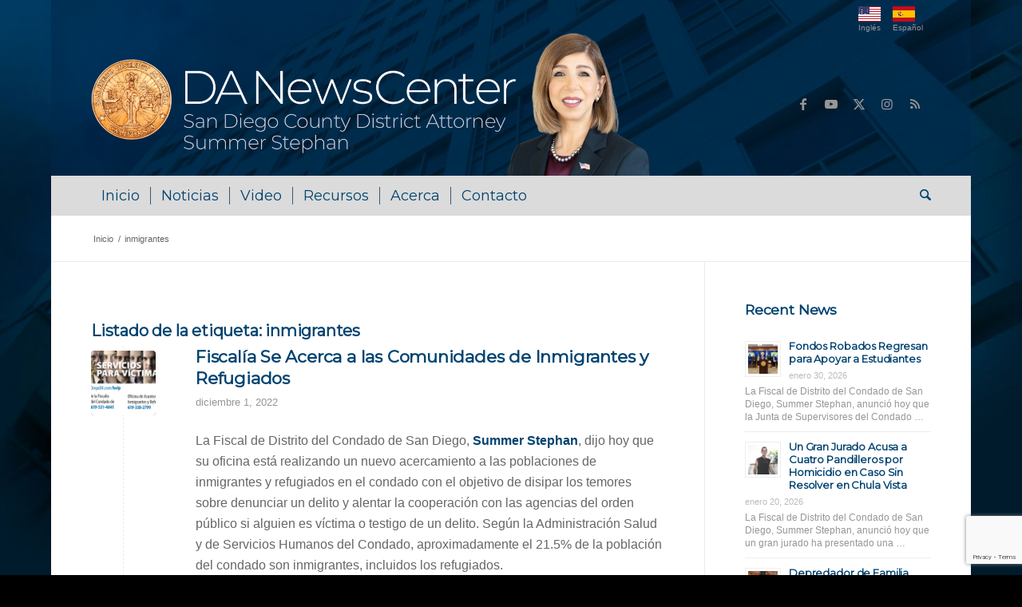

--- FILE ---
content_type: text/html; charset=UTF-8
request_url: https://danewscenter.com/tag/inmigrantes/?lang=es
body_size: 67167
content:
<!DOCTYPE html>
<html lang="es-ES" class="html_boxed responsive av-preloader-disabled  html_header_top html_logo_left html_bottom_nav_header html_menu_left html_custom html_header_sticky_disabled html_header_shrinking_disabled html_header_topbar_active html_mobile_menu_phone html_header_searchicon html_content_align_center html_header_unstick_top_disabled html_header_stretch_disabled html_av-overlay-side html_av-overlay-side-classic html_av-submenu-noclone html_entry_id_4910 av-cookies-no-cookie-consent av-no-preview av-default-lightbox html_text_menu_active av-mobile-menu-switch-default">
<head>
<meta charset="UTF-8" />


<!-- mobile setting -->
<meta name="viewport" content="width=device-width, initial-scale=1">

<!-- Scripts/CSS and wp_head hook -->
<meta name='robots' content='index, follow, max-image-preview:large, max-snippet:-1, max-video-preview:-1' />

	<!-- This site is optimized with the Yoast SEO plugin v26.8 - https://yoast.com/product/yoast-seo-wordpress/ -->
	<title>inmigrantes Archives - DA NewsCenter</title>
	<link rel="canonical" href="https://danewscenter.com/tag/inmigrantes/?lang=es" />
	<meta property="og:locale" content="es_ES" />
	<meta property="og:type" content="article" />
	<meta property="og:title" content="inmigrantes Archives - DA NewsCenter" />
	<meta property="og:url" content="https://danewscenter.com/tag/inmigrantes/?lang=es" />
	<meta property="og:site_name" content="DA NewsCenter" />
	<meta name="twitter:card" content="summary_large_image" />
	<meta name="twitter:site" content="@sddistatty" />
	<script type="application/ld+json" class="yoast-schema-graph">{"@context":"https://schema.org","@graph":[{"@type":"CollectionPage","@id":"https://danewscenter.com/tag/inmigrantes/?lang=es","url":"https://danewscenter.com/tag/inmigrantes/?lang=es","name":"inmigrantes Archives - DA NewsCenter","isPartOf":{"@id":"https://danewscenter.com/?lang=es#website"},"primaryImageOfPage":{"@id":"https://danewscenter.com/tag/inmigrantes/?lang=es#primaryimage"},"image":{"@id":"https://danewscenter.com/tag/inmigrantes/?lang=es#primaryimage"},"thumbnailUrl":"https://danewscenter.com/wp-content/uploads/2022/12/Spanish-front-of-card.png","breadcrumb":{"@id":"https://danewscenter.com/tag/inmigrantes/?lang=es#breadcrumb"},"inLanguage":"es"},{"@type":"ImageObject","inLanguage":"es","@id":"https://danewscenter.com/tag/inmigrantes/?lang=es#primaryimage","url":"https://danewscenter.com/wp-content/uploads/2022/12/Spanish-front-of-card.png","contentUrl":"https://danewscenter.com/wp-content/uploads/2022/12/Spanish-front-of-card.png","width":828,"height":432},{"@type":"BreadcrumbList","@id":"https://danewscenter.com/tag/inmigrantes/?lang=es#breadcrumb","itemListElement":[{"@type":"ListItem","position":1,"name":"Home","item":"https://danewscenter.com/inicio/?lang=es"},{"@type":"ListItem","position":2,"name":"inmigrantes"}]},{"@type":"WebSite","@id":"https://danewscenter.com/?lang=es#website","url":"https://danewscenter.com/?lang=es","name":"DA NewsCenter","description":"San Diego County District Attorney","publisher":{"@id":"https://danewscenter.com/?lang=es#organization"},"potentialAction":[{"@type":"SearchAction","target":{"@type":"EntryPoint","urlTemplate":"https://danewscenter.com/?lang=es?s={search_term_string}"},"query-input":{"@type":"PropertyValueSpecification","valueRequired":true,"valueName":"search_term_string"}}],"inLanguage":"es"},{"@type":"Organization","@id":"https://danewscenter.com/?lang=es#organization","name":"San Diego County District Attorney","url":"https://danewscenter.com/?lang=es","logo":{"@type":"ImageObject","inLanguage":"es","@id":"https://danewscenter.com/?lang=es#/schema/logo/image/","url":"https://danewscenter.com/wp-content/uploads/2021/04/sdda_seal.png","contentUrl":"https://danewscenter.com/wp-content/uploads/2021/04/sdda_seal.png","width":97,"height":96,"caption":"San Diego County District Attorney"},"image":{"@id":"https://danewscenter.com/?lang=es#/schema/logo/image/"},"sameAs":["https://www.facebook.com/SanDiegoCountyDistrictAttorney","https://x.com/sddistatty","https://www.instagram.com/sddistatty/","https://www.youtube.com/channel/UCS4yTjZ_rHYyiOYkdF4QlHA/videos"]}]}</script>
	<!-- / Yoast SEO plugin. -->


<link rel='dns-prefetch' href='//maxcdn.bootstrapcdn.com' />
<link rel="alternate" type="application/rss+xml" title="DA NewsCenter &raquo; Feed" href="https://danewscenter.com/feed/?lang=es" />
<link rel="alternate" type="application/rss+xml" title="DA NewsCenter &raquo; Etiqueta inmigrantes del feed" href="https://danewscenter.com/tag/inmigrantes/?lang=es/feed/" />

<!-- google webfont font replacement -->

			<script type='text/javascript'>

				(function() {

					/*	check if webfonts are disabled by user setting via cookie - or user must opt in.	*/
					var html = document.getElementsByTagName('html')[0];
					var cookie_check = html.className.indexOf('av-cookies-needs-opt-in') >= 0 || html.className.indexOf('av-cookies-can-opt-out') >= 0;
					var allow_continue = true;
					var silent_accept_cookie = html.className.indexOf('av-cookies-user-silent-accept') >= 0;

					if( cookie_check && ! silent_accept_cookie )
					{
						if( ! document.cookie.match(/aviaCookieConsent/) || html.className.indexOf('av-cookies-session-refused') >= 0 )
						{
							allow_continue = false;
						}
						else
						{
							if( ! document.cookie.match(/aviaPrivacyRefuseCookiesHideBar/) )
							{
								allow_continue = false;
							}
							else if( ! document.cookie.match(/aviaPrivacyEssentialCookiesEnabled/) )
							{
								allow_continue = false;
							}
							else if( document.cookie.match(/aviaPrivacyGoogleWebfontsDisabled/) )
							{
								allow_continue = false;
							}
						}
					}

					if( allow_continue )
					{
						var f = document.createElement('link');

						f.type 	= 'text/css';
						f.rel 	= 'stylesheet';
						f.href 	= 'https://fonts.googleapis.com/css?family=Montserrat&display=auto';
						f.id 	= 'avia-google-webfont';

						document.getElementsByTagName('head')[0].appendChild(f);
					}
				})();

			</script>
			<style id='wp-img-auto-sizes-contain-inline-css' type='text/css'>
img:is([sizes=auto i],[sizes^="auto," i]){contain-intrinsic-size:3000px 1500px}
/*# sourceURL=wp-img-auto-sizes-contain-inline-css */
</style>
<link rel='stylesheet' id='sbi_styles-css' href='https://danewscenter.com/wp-content/plugins/instagram-feed/css/sbi-styles.min.css?ver=6.10.0' type='text/css' media='all' />
<style id='wp-emoji-styles-inline-css' type='text/css'>

	img.wp-smiley, img.emoji {
		display: inline !important;
		border: none !important;
		box-shadow: none !important;
		height: 1em !important;
		width: 1em !important;
		margin: 0 0.07em !important;
		vertical-align: -0.1em !important;
		background: none !important;
		padding: 0 !important;
	}
/*# sourceURL=wp-emoji-styles-inline-css */
</style>
<link rel='stylesheet' id='ctf_styles-css' href='https://danewscenter.com/wp-content/plugins/custom-twitter-feeds/css/ctf-styles.min.css?ver=2.3.1' type='text/css' media='all' />
<link rel='stylesheet' id='widgetopts-styles-css' href='https://danewscenter.com/wp-content/plugins/widget-options/assets/css/widget-options.css?ver=4.1.3' type='text/css' media='all' />
<link rel='stylesheet' id='cff-css' href='https://danewscenter.com/wp-content/plugins/custom-facebook-feed/assets/css/cff-style.min.css?ver=4.3.4' type='text/css' media='all' />
<link rel='stylesheet' id='sb-font-awesome-css' href='https://maxcdn.bootstrapcdn.com/font-awesome/4.7.0/css/font-awesome.min.css?ver=6.9' type='text/css' media='all' />
<link rel='stylesheet' id='wpml-legacy-dropdown-0-css' href='https://danewscenter.com/wp-content/plugins/sitepress-multilingual-cms/templates/language-switchers/legacy-dropdown/style.min.css?ver=1' type='text/css' media='all' />
<style id='wpml-legacy-dropdown-0-inline-css' type='text/css'>
.wpml-ls-statics-shortcode_actions, .wpml-ls-statics-shortcode_actions .wpml-ls-sub-menu, .wpml-ls-statics-shortcode_actions a {border-color:#EEEEEE;}.wpml-ls-statics-shortcode_actions a, .wpml-ls-statics-shortcode_actions .wpml-ls-sub-menu a, .wpml-ls-statics-shortcode_actions .wpml-ls-sub-menu a:link, .wpml-ls-statics-shortcode_actions li:not(.wpml-ls-current-language) .wpml-ls-link, .wpml-ls-statics-shortcode_actions li:not(.wpml-ls-current-language) .wpml-ls-link:link {color:#444444;background-color:#ffffff;}.wpml-ls-statics-shortcode_actions .wpml-ls-sub-menu a:hover,.wpml-ls-statics-shortcode_actions .wpml-ls-sub-menu a:focus, .wpml-ls-statics-shortcode_actions .wpml-ls-sub-menu a:link:hover, .wpml-ls-statics-shortcode_actions .wpml-ls-sub-menu a:link:focus {color:#000000;background-color:#eeeeee;}.wpml-ls-statics-shortcode_actions .wpml-ls-current-language > a {color:#444444;background-color:#ffffff;}.wpml-ls-statics-shortcode_actions .wpml-ls-current-language:hover>a, .wpml-ls-statics-shortcode_actions .wpml-ls-current-language>a:focus {color:#000000;background-color:#eeeeee;}
/*# sourceURL=wpml-legacy-dropdown-0-inline-css */
</style>
<link rel='stylesheet' id='wpml-legacy-post-translations-0-css' href='https://danewscenter.com/wp-content/plugins/sitepress-multilingual-cms/templates/language-switchers/legacy-post-translations/style.min.css?ver=1' type='text/css' media='all' />
<style id='wpml-legacy-post-translations-0-inline-css' type='text/css'>
#lang_sel img, #lang_sel_list img, #lang_sel_footer img { display: inline; }
/*# sourceURL=wpml-legacy-post-translations-0-inline-css */
</style>
<link rel='stylesheet' id='wpzoom-social-icons-socicon-css' href='https://danewscenter.com/wp-content/plugins/social-icons-widget-by-wpzoom/assets/css/wpzoom-socicon.css?ver=1769594827' type='text/css' media='all' />
<link rel='stylesheet' id='wpzoom-social-icons-genericons-css' href='https://danewscenter.com/wp-content/plugins/social-icons-widget-by-wpzoom/assets/css/genericons.css?ver=1769594827' type='text/css' media='all' />
<link rel='stylesheet' id='wpzoom-social-icons-academicons-css' href='https://danewscenter.com/wp-content/plugins/social-icons-widget-by-wpzoom/assets/css/academicons.min.css?ver=1769594827' type='text/css' media='all' />
<link rel='stylesheet' id='wpzoom-social-icons-font-awesome-3-css' href='https://danewscenter.com/wp-content/plugins/social-icons-widget-by-wpzoom/assets/css/font-awesome-3.min.css?ver=1769594827' type='text/css' media='all' />
<link rel='stylesheet' id='dashicons-css' href='https://danewscenter.com/wp-includes/css/dashicons.min.css?ver=6.9' type='text/css' media='all' />
<link rel='stylesheet' id='wpzoom-social-icons-styles-css' href='https://danewscenter.com/wp-content/plugins/social-icons-widget-by-wpzoom/assets/css/wpzoom-social-icons-styles.css?ver=1769594827' type='text/css' media='all' />
<link rel='preload' as='font'  id='wpzoom-social-icons-font-academicons-woff2-css' href='https://danewscenter.com/wp-content/plugins/social-icons-widget-by-wpzoom/assets/font/academicons.woff2?v=1.9.2'  type='font/woff2' crossorigin />
<link rel='preload' as='font'  id='wpzoom-social-icons-font-fontawesome-3-woff2-css' href='https://danewscenter.com/wp-content/plugins/social-icons-widget-by-wpzoom/assets/font/fontawesome-webfont.woff2?v=4.7.0'  type='font/woff2' crossorigin />
<link rel='preload' as='font'  id='wpzoom-social-icons-font-genericons-woff-css' href='https://danewscenter.com/wp-content/plugins/social-icons-widget-by-wpzoom/assets/font/Genericons.woff'  type='font/woff' crossorigin />
<link rel='preload' as='font'  id='wpzoom-social-icons-font-socicon-woff2-css' href='https://danewscenter.com/wp-content/plugins/social-icons-widget-by-wpzoom/assets/font/socicon.woff2?v=4.5.5'  type='font/woff2' crossorigin />
<link rel='stylesheet' id='avia-merged-styles-css' href='https://danewscenter.com/wp-content/uploads/dynamic_avia/avia-merged-styles-c3ccd6d776d9b0b4d32cdab832ac0ad3---697b316f2075c.css' type='text/css' media='all' />
<script type="text/javascript" src="https://danewscenter.com/wp-includes/js/jquery/jquery.min.js?ver=3.7.1" id="jquery-core-js"></script>
<script type="text/javascript" src="https://danewscenter.com/wp-includes/js/jquery/jquery-migrate.min.js?ver=3.4.1" id="jquery-migrate-js"></script>
<script type="text/javascript" src="https://danewscenter.com/wp-content/plugins/sitepress-multilingual-cms/templates/language-switchers/legacy-dropdown/script.min.js?ver=1" id="wpml-legacy-dropdown-0-js"></script>
<script type="text/javascript" src="https://danewscenter.com/wp-content/uploads/dynamic_avia/avia-head-scripts-baaab070aee47805717abce90c0142a0---697b316f31d31.js" id="avia-head-scripts-js"></script>
<link rel="https://api.w.org/" href="https://danewscenter.com/wp-json/" /><link rel="alternate" title="JSON" type="application/json" href="https://danewscenter.com/wp-json/wp/v2/tags/227" /><link rel="EditURI" type="application/rsd+xml" title="RSD" href="https://danewscenter.com/xmlrpc.php?rsd" />
<meta name="generator" content="WordPress 6.9" />
<meta name="generator" content="WPML ver:4.8.6 stt:1,2;" />

<link rel='stylesheet' id='25-css' href='//danewscenter.com/wp-content/uploads/custom-css-js/25.css?v=4910' type="text/css" media='all' />

<link rel="icon" href="/wp-content/uploads/2021/04/sdda_seal.png" type="image/png">
<!--[if lt IE 9]><script src="https://danewscenter.com/wp-content/themes/enfold/js/html5shiv.js"></script><![endif]--><link rel="profile" href="https://gmpg.org/xfn/11" />
<link rel="alternate" type="application/rss+xml" title="DA NewsCenter RSS2 Feed" href="https://danewscenter.com/feed/?lang=es" />
<link rel="pingback" href="https://danewscenter.com/xmlrpc.php" />

<style type='text/css' media='screen'>
 #top #header_main > .container, #top #header_main > .container .main_menu  .av-main-nav > li > a, #top #header_main #menu-item-shop .cart_dropdown_link{ height:180px; line-height: 180px; }
 .html_top_nav_header .av-logo-container{ height:180px;  }
 .html_header_top.html_header_sticky #top #wrap_all #main{ padding-top:262px; } 
</style>

<!-- To speed up the rendering and to display the site as fast as possible to the user we include some styles and scripts for above the fold content inline -->
<script type="text/javascript">'use strict';var avia_is_mobile=!1;if(/Android|webOS|iPhone|iPad|iPod|BlackBerry|IEMobile|Opera Mini/i.test(navigator.userAgent)&&'ontouchstart' in document.documentElement){avia_is_mobile=!0;document.documentElement.className+=' avia_mobile '}
else{document.documentElement.className+=' avia_desktop '};document.documentElement.className+=' js_active ';(function(){var e=['-webkit-','-moz-','-ms-',''],n='',o=!1,a=!1;for(var t in e){if(e[t]+'transform' in document.documentElement.style){o=!0;n=e[t]+'transform'};if(e[t]+'perspective' in document.documentElement.style){a=!0}};if(o){document.documentElement.className+=' avia_transform '};if(a){document.documentElement.className+=' avia_transform3d '};if(typeof document.getElementsByClassName=='function'&&typeof document.documentElement.getBoundingClientRect=='function'&&avia_is_mobile==!1){if(n&&window.innerHeight>0){setTimeout(function(){var e=0,o={},a=0,t=document.getElementsByClassName('av-parallax'),i=window.pageYOffset||document.documentElement.scrollTop;for(e=0;e<t.length;e++){t[e].style.top='0px';o=t[e].getBoundingClientRect();a=Math.ceil((window.innerHeight+i-o.top)*0.3);t[e].style[n]='translate(0px, '+a+'px)';t[e].style.top='auto';t[e].className+=' enabled-parallax '}},50)}}})();</script><style type="text/css">
		@font-face {font-family: 'entypo-fontello-enfold'; font-weight: normal; font-style: normal; font-display: auto;
		src: url('https://danewscenter.com/wp-content/themes/enfold/config-templatebuilder/avia-template-builder/assets/fonts/entypo-fontello-enfold/entypo-fontello-enfold.woff2') format('woff2'),
		url('https://danewscenter.com/wp-content/themes/enfold/config-templatebuilder/avia-template-builder/assets/fonts/entypo-fontello-enfold/entypo-fontello-enfold.woff') format('woff'),
		url('https://danewscenter.com/wp-content/themes/enfold/config-templatebuilder/avia-template-builder/assets/fonts/entypo-fontello-enfold/entypo-fontello-enfold.ttf') format('truetype'),
		url('https://danewscenter.com/wp-content/themes/enfold/config-templatebuilder/avia-template-builder/assets/fonts/entypo-fontello-enfold/entypo-fontello-enfold.svg#entypo-fontello-enfold') format('svg'),
		url('https://danewscenter.com/wp-content/themes/enfold/config-templatebuilder/avia-template-builder/assets/fonts/entypo-fontello-enfold/entypo-fontello-enfold.eot'),
		url('https://danewscenter.com/wp-content/themes/enfold/config-templatebuilder/avia-template-builder/assets/fonts/entypo-fontello-enfold/entypo-fontello-enfold.eot?#iefix') format('embedded-opentype');
		}

		#top .avia-font-entypo-fontello-enfold, body .avia-font-entypo-fontello-enfold, html body [data-av_iconfont='entypo-fontello-enfold']:before{ font-family: 'entypo-fontello-enfold'; }
		
		@font-face {font-family: 'entypo-fontello'; font-weight: normal; font-style: normal; font-display: auto;
		src: url('https://danewscenter.com/wp-content/themes/enfold/config-templatebuilder/avia-template-builder/assets/fonts/entypo-fontello/entypo-fontello.woff2') format('woff2'),
		url('https://danewscenter.com/wp-content/themes/enfold/config-templatebuilder/avia-template-builder/assets/fonts/entypo-fontello/entypo-fontello.woff') format('woff'),
		url('https://danewscenter.com/wp-content/themes/enfold/config-templatebuilder/avia-template-builder/assets/fonts/entypo-fontello/entypo-fontello.ttf') format('truetype'),
		url('https://danewscenter.com/wp-content/themes/enfold/config-templatebuilder/avia-template-builder/assets/fonts/entypo-fontello/entypo-fontello.svg#entypo-fontello') format('svg'),
		url('https://danewscenter.com/wp-content/themes/enfold/config-templatebuilder/avia-template-builder/assets/fonts/entypo-fontello/entypo-fontello.eot'),
		url('https://danewscenter.com/wp-content/themes/enfold/config-templatebuilder/avia-template-builder/assets/fonts/entypo-fontello/entypo-fontello.eot?#iefix') format('embedded-opentype');
		}

		#top .avia-font-entypo-fontello, body .avia-font-entypo-fontello, html body [data-av_iconfont='entypo-fontello']:before{ font-family: 'entypo-fontello'; }
		</style>

<!--
Debugging Info for Theme support: 

Theme: Enfold
Version: 7.1.3
Installed: enfold
AviaFramework Version: 5.6
AviaBuilder Version: 6.0
aviaElementManager Version: 1.0.1
- - - - - - - - - - -
ChildTheme: Enfold Child
ChildTheme Version: 1.0
ChildTheme Installed: enfold

- - - - - - - - - - -
ML:256-PU:42-PLA:23
WP:6.9
Compress: CSS:all theme files - JS:all theme files
Updates: disabled
PLAu:22
-->
</head>

<body id="top" class="archive tag tag-inmigrantes tag-227 wp-theme-enfold wp-child-theme-enfold-child boxed rtl_columns av-curtain-numeric montserrat verdana-websave verdana  avia-responsive-images-support av-recaptcha-enabled av-google-badge-hide" itemscope="itemscope" itemtype="https://schema.org/WebPage" >

	
	<div id='wrap_all'>

	
<header id='header' class='all_colors header_color dark_bg_color  av_header_top av_logo_left av_bottom_nav_header av_menu_left av_custom av_header_sticky_disabled av_header_shrinking_disabled av_header_stretch_disabled av_mobile_menu_phone av_header_searchicon av_header_unstick_top_disabled av_seperator_small_border' aria-label="Header" data-av_shrink_factor='50' role="banner" itemscope="itemscope" itemtype="https://schema.org/WPHeader" >

		<div id='header_meta' class='container_wrap container_wrap_meta  av_icon_active_main av_secondary_right av_extra_header_active av_entry_id_4910'>

			      <div class='container'>
			      <nav class='sub_menu'  role="navigation" itemscope="itemscope" itemtype="https://schema.org/SiteNavigationElement" ><ul class='avia_wpml_language_switch avia_wpml_language_switch_extra'><li class='language_en '><a href='https://danewscenter.com/'>	<span class='language_flag'><img title='English' src='https://danewscenter.com/wp-content/uploads/flags/USA-flag.jpg' alt='English' /></span>	<span class='language_native'>English</span>	<span class='language_translated'>Inglés</span>	<span class='language_code'>en</span></a></li><li class='language_es avia_current_lang'><a href='https://danewscenter.com/tag/inmigrantes/?lang=es'>	<span class='language_flag'><img title='Español' src='https://danewscenter.com/wp-content/uploads/flags/ESP-flag.jpg' alt='Español' /></span>	<span class='language_native'>Español</span>	<span class='language_translated'>Español</span>	<span class='language_code'>es</span></a></li></ul></nav>			      </div>
		</div>

		<div  id='header_main' class='container_wrap container_wrap_logo'>

        <div class='container av-logo-container'><div class='inner-container'><span class='logo avia-standard-logo'><a href='https://danewscenter.com/?lang=es' class='' aria-label='danews_logo-summer' title='danews_logo-summer'><img src="https://danewscenter.com/wp-content/uploads/2025/07/danews_logo-summer-e1751410255309.webp" srcset="https://danewscenter.com/wp-content/uploads/2025/07/danews_logo-summer-e1751410255309.webp 1293w, https://danewscenter.com/wp-content/uploads/2025/07/danews_logo-summer-e1751410255309-300x77.webp 300w, https://danewscenter.com/wp-content/uploads/2025/07/danews_logo-summer-e1751410255309-1030x263.webp 1030w, https://danewscenter.com/wp-content/uploads/2025/07/danews_logo-summer-e1751410255309-768x196.webp 768w, https://danewscenter.com/wp-content/uploads/2025/07/danews_logo-summer-e1751410255309-705x180.webp 705w" sizes="(max-width: 1293px) 100vw, 1293px" height="100" width="300" alt='DA NewsCenter' title='danews_logo-summer' /></a></span><ul class='noLightbox social_bookmarks icon_count_5'><li class='social_bookmarks_facebook av-social-link-facebook social_icon_1 avia_social_iconfont'><a  target="_blank" aria-label="Link to Facebook" href='https://www.facebook.com/SanDiegoCountyDistrictAttorney/' data-av_icon='' data-av_iconfont='entypo-fontello' title="Link to Facebook" desc="Link to Facebook" title='Link to Facebook'><span class='avia_hidden_link_text'>Link to Facebook</span></a></li><li class='social_bookmarks_youtube av-social-link-youtube social_icon_2 avia_social_iconfont'><a  target="_blank" aria-label="Link to Youtube" href='https://www.youtube.com/user/sandiegoda/' data-av_icon='' data-av_iconfont='entypo-fontello' title="Link to Youtube" desc="Link to Youtube" title='Link to Youtube'><span class='avia_hidden_link_text'>Link to Youtube</span></a></li><li class='social_bookmarks_twitter av-social-link-twitter social_icon_3 avia_social_iconfont'><a  target="_blank" aria-label="Link to X" href='https://twitter.com/SDDistAtty' data-av_icon='' data-av_iconfont='entypo-fontello' title="Link to X" desc="Link to X" title='Link to X'><span class='avia_hidden_link_text'>Link to X</span></a></li><li class='social_bookmarks_instagram av-social-link-instagram social_icon_4 avia_social_iconfont'><a  target="_blank" aria-label="Link to Instagram" href='https://www.instagram.com/SDDistAtty/' data-av_icon='' data-av_iconfont='entypo-fontello' title="Link to Instagram" desc="Link to Instagram" title='Link to Instagram'><span class='avia_hidden_link_text'>Link to Instagram</span></a></li><li class='social_bookmarks_rss av-social-link-rss social_icon_5 avia_social_iconfont'><a  target="_blank" aria-label="Link to Rss  this site" href='http://feeds.feedburner.com/DaNewscenter' data-av_icon='' data-av_iconfont='entypo-fontello' title="Link to Rss  this site" desc="Link to Rss  this site" title='Link to Rss  this site'><span class='avia_hidden_link_text'>Link to Rss  this site</span></a></li></ul></div></div><div id='header_main_alternate' class='container_wrap'><div class='container'><nav class='main_menu' data-selectname='Selecciona una página'  role="navigation" itemscope="itemscope" itemtype="https://schema.org/SiteNavigationElement" ><div class="avia-menu av-main-nav-wrap"><ul role="menu" class="menu av-main-nav" id="avia-menu"><li role="menuitem" id="menu-item-620" class="menu-item menu-item-type-post_type menu-item-object-page menu-item-home menu-item-top-level menu-item-top-level-1"><a href="https://danewscenter.com/?lang=es" itemprop="url" tabindex="0"><span class="avia-bullet"></span><span class="avia-menu-text">Inicio</span><span class="avia-menu-fx"><span class="avia-arrow-wrap"><span class="avia-arrow"></span></span></span></a></li>
<li role="menuitem" id="menu-item-569" class="menu-item menu-item-type-post_type menu-item-object-page menu-item-top-level menu-item-top-level-2"><a href="https://danewscenter.com/noticias/?lang=es" itemprop="url" tabindex="0"><span class="avia-bullet"></span><span class="avia-menu-text">Noticias</span><span class="avia-menu-fx"><span class="avia-arrow-wrap"><span class="avia-arrow"></span></span></span></a></li>
<li role="menuitem" id="menu-item-570" class="menu-item menu-item-type-post_type menu-item-object-page menu-item-top-level menu-item-top-level-3"><a href="https://danewscenter.com/video/?lang=es" itemprop="url" tabindex="0"><span class="avia-bullet"></span><span class="avia-menu-text">Video</span><span class="avia-menu-fx"><span class="avia-arrow-wrap"><span class="avia-arrow"></span></span></span></a></li>
<li role="menuitem" id="menu-item-1933" class="menu-item menu-item-type-post_type menu-item-object-page menu-item-top-level menu-item-top-level-4"><a href="https://danewscenter.com/recursos/?lang=es" itemprop="url" tabindex="0"><span class="avia-bullet"></span><span class="avia-menu-text">Recursos</span><span class="avia-menu-fx"><span class="avia-arrow-wrap"><span class="avia-arrow"></span></span></span></a></li>
<li role="menuitem" id="menu-item-1935" class="menu-item menu-item-type-post_type menu-item-object-page menu-item-top-level menu-item-top-level-5"><a href="https://danewscenter.com/acerca-de-la-oficina-del-fiscal-de-distrito/?lang=es" itemprop="url" tabindex="0"><span class="avia-bullet"></span><span class="avia-menu-text">Acerca</span><span class="avia-menu-fx"><span class="avia-arrow-wrap"><span class="avia-arrow"></span></span></span></a></li>
<li role="menuitem" id="menu-item-1934" class="menu-item menu-item-type-post_type menu-item-object-page menu-item-top-level menu-item-top-level-6"><a href="https://danewscenter.com/contacto/?lang=es" itemprop="url" tabindex="0"><span class="avia-bullet"></span><span class="avia-menu-text">Contacto</span><span class="avia-menu-fx"><span class="avia-arrow-wrap"><span class="avia-arrow"></span></span></span></a></li>
<li id="menu-item-search" class="noMobile menu-item menu-item-search-dropdown menu-item-avia-special" role="menuitem"><a class="avia-svg-icon avia-font-svg_entypo-fontello" aria-label="Buscar" href="?s=" rel="nofollow" title="Click to open the search input field" data-avia-search-tooltip="
&lt;search&gt;
	&lt;form role=&quot;search&quot; action=&quot;https://danewscenter.com/?lang=es&quot; id=&quot;searchform&quot; method=&quot;get&quot; class=&quot;&quot;&gt;
		&lt;div&gt;
&lt;span class=&#039;av_searchform_search avia-svg-icon avia-font-svg_entypo-fontello&#039; data-av_svg_icon=&#039;search&#039; data-av_iconset=&#039;svg_entypo-fontello&#039;&gt;&lt;svg version=&quot;1.1&quot; xmlns=&quot;http://www.w3.org/2000/svg&quot; width=&quot;25&quot; height=&quot;32&quot; viewBox=&quot;0 0 25 32&quot; preserveAspectRatio=&quot;xMidYMid meet&quot; aria-labelledby=&#039;av-svg-title-1&#039; aria-describedby=&#039;av-svg-desc-1&#039; role=&quot;graphics-symbol&quot; aria-hidden=&quot;true&quot;&gt;
&lt;title id=&#039;av-svg-title-1&#039;&gt;Search&lt;/title&gt;
&lt;desc id=&#039;av-svg-desc-1&#039;&gt;Search&lt;/desc&gt;
&lt;path d=&quot;M24.704 24.704q0.96 1.088 0.192 1.984l-1.472 1.472q-1.152 1.024-2.176 0l-6.080-6.080q-2.368 1.344-4.992 1.344-4.096 0-7.136-3.040t-3.040-7.136 2.88-7.008 6.976-2.912 7.168 3.040 3.072 7.136q0 2.816-1.472 5.184zM3.008 13.248q0 2.816 2.176 4.992t4.992 2.176 4.832-2.016 2.016-4.896q0-2.816-2.176-4.96t-4.992-2.144-4.832 2.016-2.016 4.832z&quot;&gt;&lt;/path&gt;
&lt;/svg&gt;&lt;/span&gt;			&lt;input type=&quot;submit&quot; value=&quot;&quot; id=&quot;searchsubmit&quot; class=&quot;button&quot; title=&quot;Enter at least 3 characters to show search results in a dropdown or click to route to search result page to show all results&quot; /&gt;
			&lt;input type=&quot;search&quot; id=&quot;s&quot; name=&quot;s&quot; value=&quot;&quot; aria-label=&#039;Buscar&#039; placeholder=&#039;Buscar&#039; required /&gt;
		&lt;/div&gt;
	&lt;input type=&#039;hidden&#039; name=&#039;lang&#039; value=&#039;es&#039; /&gt;&lt;/form&gt;
&lt;/search&gt;
" data-av_svg_icon='search' data-av_iconset='svg_entypo-fontello'><svg version="1.1" xmlns="http://www.w3.org/2000/svg" width="25" height="32" viewBox="0 0 25 32" preserveAspectRatio="xMidYMid meet" aria-labelledby='av-svg-title-2' aria-describedby='av-svg-desc-2' role="graphics-symbol" aria-hidden="true">
<title id='av-svg-title-2'>Click to open the search input field</title>
<desc id='av-svg-desc-2'>Click to open the search input field</desc>
<path d="M24.704 24.704q0.96 1.088 0.192 1.984l-1.472 1.472q-1.152 1.024-2.176 0l-6.080-6.080q-2.368 1.344-4.992 1.344-4.096 0-7.136-3.040t-3.040-7.136 2.88-7.008 6.976-2.912 7.168 3.040 3.072 7.136q0 2.816-1.472 5.184zM3.008 13.248q0 2.816 2.176 4.992t4.992 2.176 4.832-2.016 2.016-4.896q0-2.816-2.176-4.96t-4.992-2.144-4.832 2.016-2.016 4.832z"></path>
</svg><span class="avia_hidden_link_text">Buscar</span></a></li><li class="av-burger-menu-main menu-item-avia-special " role="menuitem">
	        			<a href="#" aria-label="Menú" aria-hidden="false">
							<span class="av-hamburger av-hamburger--spin av-js-hamburger">
								<span class="av-hamburger-box">
						          <span class="av-hamburger-inner"></span>
						          <strong>Menú</strong>
								</span>
							</span>
							<span class="avia_hidden_link_text">Menú</span>
						</a>
	        		   </li></ul></div></nav></div> </div> 
		<!-- end container_wrap-->
		</div>
<div class="header_bg"></div>
<!-- end header -->
</header>

	<div id='main' class='all_colors' data-scroll-offset='0'>

	<div class='stretch_full container_wrap alternate_color light_bg_color empty_title  title_container'><div class='container'><div class="breadcrumb breadcrumbs avia-breadcrumbs"><div class="breadcrumb-trail" ><span class="trail-before"><span class="breadcrumb-title">Usted está aquí:</span></span> <span  itemscope="itemscope" itemtype="https://schema.org/BreadcrumbList" ><span  itemscope="itemscope" itemtype="https://schema.org/ListItem" itemprop="itemListElement" ><a itemprop="url" href="https://danewscenter.com/?lang=es" title="DA NewsCenter" rel="home" class="trail-begin"><span itemprop="name">Inicio</span></a><span itemprop="position" class="hidden">1</span></span></span> <span class="sep">/</span> <span class="trail-end">inmigrantes</span></div></div></div></div>
		<div class='container_wrap container_wrap_first main_color sidebar_right'>

			<div class='container template-blog '>

				<main class='content av-content-small alpha units av-main-tag'  role="main" itemprop="mainContentOfPage" itemscope="itemscope" itemtype="https://schema.org/Blog" >

					<div class="category-term-description">
											</div>

					<h3 class='post-title tag-page-post-type-title '>Listado de la etiqueta:  <span>inmigrantes</span></h3><article class="post-entry post-entry-type-standard post-entry-4910 post-loop-1 post-parity-odd post-entry-last single-small with-slider post-4910 post type-post status-publish format-standard has-post-thumbnail hentry category-noticias tag-fiscalia tag-inmigrantes tag-refugiados tag-reportar-delitos tag-san-diego tag-seguridad-publica tag-servicios-para-victimas tag-victimas"  itemscope="itemscope" itemtype="https://schema.org/BlogPosting" ><div class="blog-meta"><a href='https://danewscenter.com/noticias/fiscalia-se-acerca-a-las-comunidades-de-inmigrantes-y-refugiados/?lang=es' class='small-preview'  title="Spanish - front of card"   itemprop="image" itemscope="itemscope" itemtype="https://schema.org/ImageObject" ><img width="180" height="180" src="https://danewscenter.com/wp-content/uploads/2022/12/Spanish-front-of-card-180x180.png" class="wp-image-4907 avia-img-lazy-loading-4907 attachment-square size-square wp-post-image" alt="" decoding="async" loading="lazy" srcset="https://danewscenter.com/wp-content/uploads/2022/12/Spanish-front-of-card-180x180.png 180w, https://danewscenter.com/wp-content/uploads/2022/12/Spanish-front-of-card-80x80.png 80w, https://danewscenter.com/wp-content/uploads/2022/12/Spanish-front-of-card-36x36.png 36w, https://danewscenter.com/wp-content/uploads/2022/12/Spanish-front-of-card-45x45.png 45w" sizes="auto, (max-width: 180px) 100vw, 180px" /><span class='iconfont avia-svg-icon avia-font-svg_entypo-fontello' data-av_svg_icon='pencil' data-av_iconset='svg_entypo-fontello' ><svg version="1.1" xmlns="http://www.w3.org/2000/svg" width="25" height="32" viewBox="0 0 25 32" preserveAspectRatio="xMidYMid meet" role="graphics-symbol" aria-hidden="true">
<path d="M22.976 5.44q1.024 1.024 1.504 2.048t0.48 1.536v0.512l-8.064 8.064-9.28 9.216-7.616 1.664 1.6-7.68 9.28-9.216 8.064-8.064q1.728-0.384 4.032 1.92zM7.168 25.92l0.768-0.768q-0.064-1.408-1.664-3.008-0.704-0.704-1.44-1.12t-1.12-0.416l-0.448-0.064-0.704 0.768-0.576 2.56q0.896 0.512 1.472 1.088 0.768 0.768 1.152 1.536z"></path>
</svg></span></a></div><div class='entry-content-wrapper clearfix standard-content'><header class="entry-content-header" aria-label="Post: Fiscalía Se Acerca a las Comunidades de Inmigrantes y Refugiados"><h2 class='post-title entry-title '  itemprop="headline" ><a href="https://danewscenter.com/noticias/fiscalia-se-acerca-a-las-comunidades-de-inmigrantes-y-refugiados/?lang=es" rel="bookmark" title="Enlace permanente: Fiscalía Se Acerca a las Comunidades de Inmigrantes y Refugiados">Fiscalía Se Acerca a las Comunidades de Inmigrantes y Refugiados<span class="post-format-icon minor-meta"></span></a></h2><span class="post-meta-infos"><time class="date-container minor-meta updated"  itemprop="datePublished" datetime="2022-12-01T10:10:21-08:00" >diciembre 1, 2022</time></span></header><div class="entry-content"  itemprop="text" ><div>
<p class="Body"><span class="None"><span lang="ES-US">La Fiscal de Distrito del Condado de San Diego, </span></span><a href="https://www.sdcda.org/office/meet-da"><b><span lang="ES-US">Summer Stephan</span></b></a><span class="None"><span lang="ES-US">, dijo hoy que su oficina está realizando un nuevo acercamiento a las poblaciones de inmigrantes y refugiados en el condado con el objetivo de disipar los temores sobre denunciar un delito y alentar la cooperación con las agencias del orden público si alguien es víctima o testigo de un delito. Según la Administración Salud y de Servicios Humanos del Condado, aproximadamente el 21.5% de la población del condado son inmigrantes, incluidos los refugiados.</span></span></p>
</div>
<div>
<blockquote>
<p class="Body"><span class="None"><span lang="ES-US">“Mi oficina está comprometida a mantener a todos los niños, adultos y personas mayores a salvo del crimen en el condado de San Diego y eso incluye a nuestras grandes comunidades de inmigrantes y refugiados. Es comprensible que si usted es un refugiado de otro país, un inmigrante documentado o indocumentado, puede haber incertidumbre acerca de denunciar un delito a la policía”, dijo la Fiscal Summer Stephan. “Queremos aliviar los temores que tienen las personas en estas comunidades y alentarlos a que se comuniquen con la policía local y cooperen con la oficina de la Fiscalía de Distrito si ellos, un familiar o un amigo se convierten en víctimas de un delito. No preguntaremos su estatus migratorio, lo cual es la ley en California, y tenemos servicios que pueden ayudarlos”.</span></span></p>
</blockquote>
</div>
<div>
<p class="Body"><span class="None"><span lang="ES-US">Hasta el momento, la Oficina de la Fiscalía del Distrito ha impreso tarjetas en inglés, español, farsi y ucraniano, que animan a los refugiados e inmigrantes, ya sean indocumentados o documentados, que son víctimas o testigos de un delito, a denunciar el incidente a las agencias del orden público. Los departamentos de policía, el departamento del Alguacil del Condado de San Diego y la Oficina de la Fiscalía de Distrito solo están preocupados por los detalles del delito, no por el estado migratorio de una persona.</span></span></p>
</div>
<div>
<p class="Body"><span class="None"><span lang="ES-US">La Oficina de la Fiscalía del Distrito de San Diego, de acuerdo con la ley de California, no reporta el estado migratorio y no tolera ninguna acción destinada a interferir o tomar represalias contra posibles testigos de delitos.</span></span></p>
</div>
<div>
<p class="Body"><span class="None"><span lang="ES-US">La Supervisora ​​del Condado de San Diego, Nora Vargas, quien representa al Distrito 1, dijo que la divulgación es necesaria ya que la población inmigrante del condado es significativa y está en constante evolución.</span></span></p>
</div>
<div>
<blockquote>
<p class="Body"><span class="None"><span lang="ES-US">«Independientemente de su estado migratorio, todos los residentes de nuestro condado deben sentirse seguros al acceder al sistema de justicia si son víctimas, testigos o de otra manera perjudicados por un delito; es su derecho», dijo la Vicepresidenta de la Junta de Supervisores del Condado Nora Vargas. «Me enorgullece trabajar en colaboración con la Oficina de la Fiscalía de Distrito y nuestra Oficina de Asuntos de Inmigrantes y Refugiados en este esfuerzo por distribuir ampliamente tarjetas de información para recordar a los refugiados e inmigrantes que no se les preguntará sobre su estatus migratorio cuando soliciten ayuda de agencias del orden público».</span></span></p>
</blockquote>
</div>
<div>
<p class="Body"><span class="None"><span lang="ES-US">Los </span></span><a href="https://www.sandiegocounty.gov/content/dam/sdc/hhsa/programs/sd/community_action_partnership/Refugee%252520Plan/RefugeeArrivals/Monthly%252520Resettlement%252520Agencies%252520Arrivals%252520Report%252520by%252520Country%252520of%252520Origin%252520for%252520FFY%25252021-22.pdf"><b><span lang="ES-US">datos locales</span></b></a><span class="None"><span lang="ES-US"> proporcionados al Coordinador de Refugiados del Condado por los socios de la agencia de reasentamiento local muestran que hubo 3,715 llegadas de refugiados de 29 países al condado de San Diego durante el año fiscal 2021/2022. La Fiscalía está trabajando en conjunto con la Oficina de Asuntos de Inmigrantes y Refugiados del Condado de San Diego, que está distribuyendo las tarjetas impresas a organizaciones sin fines de lucro y otros grupos que brindan ayuda y recursos para inmigrantes.</span></span></p>
</div>
<div>
<blockquote>
<p class="Body"><span class="None"><span lang="ES-US">“Es esencial que las poblaciones de inmigrantes y refugiados se sientan seguras y apoyadas en su comunidad”, dijo Lucero Chavez Basilio, Directora de la Oficina de Asuntos de Inmigrantes y Refugiados del Condado, Departamento de Soluciones para Personas sin Hogar y Comunidades Equitativas. “Distribuiremos estas tarjetas en la comunidad para ayudar a garantizar que todos los residentes del condado conozcan sus derechos y entiendan que tienen acceso a recursos que pueden ayudar a protegerlos a ellos y a sus familias, sin temor a repercusiones o consecuencias no deseadas e independientemente de su estatus migratorio. Reiterar este mensaje es un paso importante para crear un futuro justo, sostenible y resiliente para todos”.</span></span></p>
</blockquote>
</div>
<div>
<p class="Body"><span class="None"><span lang="ES-US">La Fiscal de Distrito también ha producido </span></span><a href="https://youtu.be/ET1KmkuIc0E"><b><span lang="ES-US">videos en inglés</span></b></a><span class="None"><span lang="ES-US"> y </span></span><a href="https://youtu.be/CvmWU7dQuL8"><b><span lang="ES-US">español</span></b></a><span class="None"><span lang="ES-US"> que presentan a la Fiscal de Distrito Summer Stephan y al Cardenal Robert McElroy. Los videos están siendo publicados en las redes sociales y compartidos por Caridades Católicas, a través de su extensa red, para conectarse con estas poblaciones vulnerables y asegurarles que su estado no debería impedirles denunciar un delito o buscar servicios para víctimas. Caridades Católicas tiene una programación que trabaja para facilitar una experiencia de transición efectiva y memorable para los refugiados a través de una provisión integrada de servicios: reasentamiento, empleo, aculturación, manejo de casos y salud.</span></span></p>
</div>
<div>
<blockquote>
<p class="Body"><span class="None"><span lang="ES-US"> </span></span>“La seguridad de las comunidades de inmigrantes y refugiados está cerca del corazón de Dios, y somos bendecidos de que aquí en el condado de San Diego, una persona que denuncie un delito contra sí misma o su familia o amigos encontrará justicia y protección sin ningún tipo de responsabilidad poniendo en peligro su estatus migratorio o su derecho a continuar viviendo en esta comunidad”, dijo el Cardenal McElroy.</p>
</blockquote>
</div>
<div>
<p class="Body"><span class="None"><span lang="ES-US">Cualquier persona que haya sido víctima de un delito y necesite asistencia puede llamar al 619-531-4041. Un defensor de víctimas de la Fiscalía de Distrito hablará con usted y determinará cómo podemos ayudarlo. Los </span></span><a href="https://www.sdcda.org/helping/victims/victim-services"><b><span lang="ES-US">servicios del programa</span></b></a><span class="None"><span lang="ES-US">para víctimas se brindan sin costo y no existe un requisito legal de ciudadanía para recibir asistencia. Puede encontrar más información sobre la División de Servicios para Víctimas de la Fiscalía </span></span><a href="https://www.sdcda.org/helping/victims/victim-services"><b><span lang="ES-US">aquí</span></b></a><span class="None"><span lang="ES-US">.</span></span></p>
</div>
</div><footer class="entry-footer"></footer><div class='post_delimiter'></div></div><div class="post_author_timeline"></div><span class='hidden'>
				<span class='av-structured-data'  itemprop="image" itemscope="itemscope" itemtype="https://schema.org/ImageObject" >
						<span itemprop='url'>https://danewscenter.com/wp-content/uploads/2022/12/Spanish-front-of-card.png</span>
						<span itemprop='height'>432</span>
						<span itemprop='width'>828</span>
				</span>
				<span class='av-structured-data'  itemprop="publisher" itemtype="https://schema.org/Organization" itemscope="itemscope" >
						<span itemprop='name'>Barbara Medina</span>
						<span itemprop='logo' itemscope itemtype='https://schema.org/ImageObject'>
							<span itemprop='url'>https://danewscenter.com/wp-content/uploads/2025/07/danews_logo-summer-e1751410255309.webp</span>
						</span>
				</span><span class='av-structured-data'  itemprop="author" itemscope="itemscope" itemtype="https://schema.org/Person" ><span itemprop='name'>Barbara Medina</span></span><span class='av-structured-data'  itemprop="datePublished" datetime="2022-12-01T10:10:21-08:00" >2022-12-01 10:10:21</span><span class='av-structured-data'  itemprop="dateModified" itemtype="https://schema.org/dateModified" >2022-12-01 10:10:21</span><span class='av-structured-data'  itemprop="mainEntityOfPage" itemtype="https://schema.org/mainEntityOfPage" ><span itemprop='name'>Fiscalía Se Acerca a las Comunidades de Inmigrantes y Refugiados</span></span></span></article><div class='single-small'></div>
				<!--end content-->
				</main>

				<aside class='sidebar sidebar_right   alpha units' aria-label="Barra lateral"  role="complementary" itemscope="itemscope" itemtype="https://schema.org/WPSideBar" ><div class="inner_sidebar extralight-border"><section id="rpwe_widget-2" class="widget clearfix rpwe_widget recent-posts-extended"><style>.rpwe-block ul{
list-style: none !important;
margin-top:20px !important;
margin-left: 0 !important;
padding-left: 0 !important;
}

.rpwe-block li{
border-bottom: 1px solid #eee;
margin-bottom: 10px;
padding-bottom: 10px;
list-style-type: none;
}

.rpwe-block a{
display: inline !important;
text-decoration: none;
}

.rpwe-block h3{
background: none !important;
clear: none;
margin-bottom: 0 !important;
margin-top: 0 !important;
font-weight: 900;
font-size: 13px !important;
line-height: normal;
}

.rpwe-thumb{
border: 1px solid #eee !important;
box-shadow: none !important;
margin: 2px 10px 2px 0;
padding: 3px !important;
}

.rpwe-summary{
font-size: 12px;
line-height: 1.4em;
}

.rpwe-time{
color: #bbb;
font-size: 11px;
}

.rpwe-comment{
color: #bbb;
font-size: 11px;
padding-left: 5px;
}

.rpwe-alignleft{
display: inline;
float: left;
}

.rpwe-alignright{
display: inline;
float: right;
}

.rpwe-aligncenter{
display: block;
margin-left: auto;
margin-right: auto;
}

.rpwe-clearfix:before,
.rpwe-clearfix:after{
content: &quot;&quot;;
display: table !important;
}

.rpwe-clearfix:after{
clear: both;
}

.rpwe-clearfix{
zoom: 1;
}
</style><h3 class="widgettitle">Recent News</h3><div  class="rpwe-block"><ul class="rpwe-ul"><li class="rpwe-li rpwe-clearfix"><a class="rpwe-img" href="https://danewscenter.com/noticias/fondos-robados-regresan-para-apoyar-a-estudiantes/?lang=es" target="_self"><img class="rpwe-alignleft rpwe-thumb" src="https://danewscenter.com/wp-content/uploads/2026/01/01-30-26-SDCOE-Trust-Fund-Grant-News-Conference-PHOTO-1-45x45.jpg" alt="Fondos Robados Regresan para Apoyar a Estudiantes" height="45" width="45" loading="lazy" decoding="async"></a><h3 class="rpwe-title"><a href="https://danewscenter.com/noticias/fondos-robados-regresan-para-apoyar-a-estudiantes/?lang=es" target="_self">Fondos Robados Regresan para Apoyar a Estudiantes</a></h3><time class="rpwe-time published" datetime="2026-01-30T17:06:15-08:00">enero 30, 2026</time><div class="rpwe-summary">La Fiscal de Distrito del Condado de San Diego, Summer Stephan, anunció hoy que la Junta de Supervisores del Condado &hellip;</div></li><li class="rpwe-li rpwe-clearfix"><a class="rpwe-img" href="https://danewscenter.com/noticias/un-gran-jurado-acusa-a-cuatro-pandilleros-por-homicidio-en-caso-sin-resolver-en-chula-vista/?lang=es" target="_self"><img class="rpwe-alignleft rpwe-thumb" src="https://danewscenter.com/wp-content/uploads/2026/01/La-Bellas-Cold-Case-Victim-Ryan-Cunningham-1-45x45.jpg" alt="Un Gran Jurado Acusa a Cuatro Pandilleros por Homicidio en Caso Sin Resolver en Chula Vista" height="45" width="45" loading="lazy" decoding="async"></a><h3 class="rpwe-title"><a href="https://danewscenter.com/noticias/un-gran-jurado-acusa-a-cuatro-pandilleros-por-homicidio-en-caso-sin-resolver-en-chula-vista/?lang=es" target="_self">Un Gran Jurado Acusa a Cuatro Pandilleros por Homicidio en Caso Sin Resolver en Chula Vista</a></h3><time class="rpwe-time published" datetime="2026-01-20T12:38:58-08:00">enero 20, 2026</time><div class="rpwe-summary">La Fiscal de Distrito del Condado de San Diego, Summer Stephan, anunció hoy que un gran jurado ha presentado una &hellip;</div></li><li class="rpwe-li rpwe-clearfix"><a class="rpwe-img" href="https://danewscenter.com/noticias/depredador-de-familia-sentenciado-por-abusar-de-multiples-familiares-durante-anos/?lang=es" target="_self"><img class="rpwe-alignleft rpwe-thumb" src="https://danewscenter.com/wp-content/uploads/2024/10/Prisoner-handcuffed-behind-bars-45x45.png" alt="Depredador de Familia Sentenciado por Abusar de Múltiples Familiares durante Años" height="45" width="45" loading="lazy" decoding="async"></a><h3 class="rpwe-title"><a href="https://danewscenter.com/noticias/depredador-de-familia-sentenciado-por-abusar-de-multiples-familiares-durante-anos/?lang=es" target="_self">Depredador de Familia Sentenciado por Abusar de Múltiples Familiares durante Años</a></h3><time class="rpwe-time published" datetime="2026-01-16T14:23:22-08:00">enero 16, 2026</time><div class="rpwe-summary">La Fiscal de Distrito del Condado de San Diego, Summer Stephan, anunció hoy que un hombre que abusó sexualmente de &hellip;</div></li></ul></div><!-- Generated by http://wordpress.org/plugins/recent-posts-widget-extended/ --><span class="seperator extralight-border"></span></section><section id="custom_html-3" class="widget_text widget clearfix widget_custom_html"><h3 class="widgettitle">Newsletter Sign-Up</h3><div class="textwidget custom-html-widget"><!-- Begin Constant Contact Inline Form Code -->
<div class="ctct-inline-form" data-form-id="b031f62d-6e30-4088-a4f1-0ab51eafefcf"></div>
<!-- End Constant Contact Inline Form Code -->
<!-- Begin Constant Contact Active Forms -->
<script> var _ctct_m = "a3a5d8708ded375fb505d81c2250a3ab"; </script>
<script id="signupScript" src="//static.ctctcdn.com/js/signup-form-widget/current/signup-form-widget.min.js" async defer></script>
<!-- End Constant Contact Active Forms --></div><span class="seperator extralight-border"></span></section><section id="zoom-social-icons-widget-2" class="widget clearfix zoom-social-icons-widget"><h3 class="widgettitle">Stay Connected</h3>
		
<ul class="zoom-social-icons-list zoom-social-icons-list--with-canvas zoom-social-icons-list--round zoom-social-icons-list--align-left zoom-social-icons-list--no-labels">

		
				<li class="zoom-social_icons-list__item">
		<a class="zoom-social_icons-list__link" href="https://www.facebook.com/SanDiegoCountyDistrictAttorney/" target="_blank" title="Facebook" rel="noopener">
									
						<span class="screen-reader-text">facebook</span>
			
						<span class="zoom-social_icons-list-span social-icon socicon socicon-facebook" data-hover-rule="background-color" data-hover-color="#1877F2" style="background-color : #1877F2; font-size: 24px; padding:8px" ></span>
			
					</a>
	</li>

	
				<li class="zoom-social_icons-list__item">
		<a class="zoom-social_icons-list__link" href="https://www.youtube.com/user/sandiegoda" target="_blank" title="Default Label" rel="noopener">
									
						<span class="screen-reader-text">youtube</span>
			
						<span class="zoom-social_icons-list-span social-icon socicon socicon-youtube" data-hover-rule="background-color" data-hover-color="#e02a20" style="background-color : #e02a20; font-size: 24px; padding:8px" ></span>
			
					</a>
	</li>

	
				<li class="zoom-social_icons-list__item">
		<a class="zoom-social_icons-list__link" href="https://twitter.com/SDDistAtty" target="_blank" title="Twitter" rel="noopener">
									
						<span class="screen-reader-text">twitter</span>
			
						<span class="zoom-social_icons-list-span social-icon socicon socicon-twitter" data-hover-rule="background-color" data-hover-color="#1da1f2" style="background-color : #1da1f2; font-size: 24px; padding:8px" ></span>
			
					</a>
	</li>

	
				<li class="zoom-social_icons-list__item">
		<a class="zoom-social_icons-list__link" href="https://www.instagram.com/SDDistAtty/" target="_blank" title="Instagram" rel="noopener">
									
						<span class="screen-reader-text">instagram</span>
			
						<span class="zoom-social_icons-list-span social-icon socicon socicon-instagram" data-hover-rule="background-color" data-hover-color="#e4405f" style="background-color : #e4405f; font-size: 24px; padding:8px" ></span>
			
					</a>
	</li>

	
				<li class="zoom-social_icons-list__item">
		<a class="zoom-social_icons-list__link" href="http://feeds.feedburner.com/DaNewscenter" target="_blank" title="Default Label" rel="noopener">
									
						<span class="screen-reader-text">rss</span>
			
						<span class="zoom-social_icons-list-span social-icon socicon socicon-rss" data-hover-rule="background-color" data-hover-color="#FFCC00" style="background-color : #FFCC00; font-size: 24px; padding:8px" ></span>
			
					</a>
	</li>

	
</ul>

		<span class="seperator extralight-border"></span></section></div></aside>
			</div><!--end container-->

		</div><!-- close default .container_wrap element -->

				<div class='container_wrap footer_color' id='footer'>

					<div class='container'>

						<div class='flex_column   first el_before_'><section id="custom_html-2" class="widget_text widget clearfix widget_custom_html"><div class="textwidget custom-html-widget"><p align="center">Hall of Justice • 330 W. Broadway, San Diego, CA 92101<br/>
SanDiegoDA@sdcda.org | (619) 531-4040</p></div><span class="seperator extralight-border"></span></section></div>
					</div>

				<!-- ####### END FOOTER CONTAINER ####### -->
				</div>

	

	
				<footer class='container_wrap socket_color' id='socket'  role="contentinfo" itemscope="itemscope" itemtype="https://schema.org/WPFooter" aria-label="Copyright and company info" >
                    <div class='container'>

                        <span class='copyright'>© San Diego County District Attorney. All rights reserved. </span>

                        <nav class='sub_menu_socket'  role="navigation" itemscope="itemscope" itemtype="https://schema.org/SiteNavigationElement" ><div class="avia3-menu"><ul role="menu" class="menu" id="avia3-menu"><li role="menuitem" id="menu-item-1937" class="menu-item menu-item-type-post_type menu-item-object-page menu-item-top-level menu-item-top-level-1"><a href="https://danewscenter.com/politica-de-privacidad/?lang=es" itemprop="url" tabindex="0"><span class="avia-bullet"></span><span class="avia-menu-text">Política de privacidad</span><span class="avia-menu-fx"><span class="avia-arrow-wrap"><span class="avia-arrow"></span></span></span></a></li>
<li role="menuitem" id="menu-item-1936" class="menu-item menu-item-type-post_type menu-item-object-page menu-item-top-level menu-item-top-level-2"><a href="https://danewscenter.com/terminos-y-condiciones/?lang=es" itemprop="url" tabindex="0"><span class="avia-bullet"></span><span class="avia-menu-text">Términos y condiciones</span><span class="avia-menu-fx"><span class="avia-arrow-wrap"><span class="avia-arrow"></span></span></span></a></li>
<li role="menuitem" id="menu-item-347" class="menu-item menu-item-type-custom menu-item-object-custom menu-item-top-level menu-item-top-level-3"><a target="_blank" href="https://www.sdcda.org/" itemprop="url" tabindex="0"><span class="avia-bullet"></span><span class="avia-menu-text">Sitio web del Fiscal de Distrito del Condado de San Diego</span><span class="avia-menu-fx"><span class="avia-arrow-wrap"><span class="avia-arrow"></span></span></span></a></li>
</ul></div></nav>
                    </div>

	            <!-- ####### END SOCKET CONTAINER ####### -->
				</footer>


					<!-- end main -->
		</div>

		<!-- end wrap_all --></div>			<!--[if lte IE 8]>
			<style type="text/css">
			.bg_container {
			-ms-filter:"progid:DXImageTransform.Microsoft.AlphaImageLoader(src='/wp-content/uploads/2021/05/building-bg-crop2.jpg', sizingMethod='scale')";
			filter:progid:DXImageTransform.Microsoft.AlphaImageLoader(src='/wp-content/uploads/2021/05/building-bg-crop2.jpg', sizingMethod='scale');
			}
			</style>
			<![endif]-->
		<div class='bg_container' style='background-image:url(/wp-content/uploads/2021/05/building-bg-crop2.jpg);'></div>
<a href='#top' title='Desplazarse hacia arriba' id='scroll-top-link' class='avia-svg-icon avia-font-svg_entypo-fontello' data-av_svg_icon='up-open' data-av_iconset='svg_entypo-fontello' tabindex='-1' aria-hidden='true'>
	<svg version="1.1" xmlns="http://www.w3.org/2000/svg" width="19" height="32" viewBox="0 0 19 32" preserveAspectRatio="xMidYMid meet" aria-labelledby='av-svg-title-5' aria-describedby='av-svg-desc-5' role="graphics-symbol" aria-hidden="true">
<title id='av-svg-title-5'>Desplazarse hacia arriba</title>
<desc id='av-svg-desc-5'>Desplazarse hacia arriba</desc>
<path d="M18.048 18.24q0.512 0.512 0.512 1.312t-0.512 1.312q-1.216 1.216-2.496 0l-6.272-6.016-6.272 6.016q-1.28 1.216-2.496 0-0.512-0.512-0.512-1.312t0.512-1.312l7.488-7.168q0.512-0.512 1.28-0.512t1.28 0.512z"></path>
</svg>	<span class="avia_hidden_link_text">Desplazarse hacia arriba</span>
</a>

<div id="fb-root"></div>

<script type="speculationrules">
{"prefetch":[{"source":"document","where":{"and":[{"href_matches":"/*"},{"not":{"href_matches":["/wp-*.php","/wp-admin/*","/wp-content/uploads/*","/wp-content/*","/wp-content/plugins/*","/wp-content/themes/enfold-child/*","/wp-content/themes/enfold/*","/*\\?(.+)"]}},{"not":{"selector_matches":"a[rel~=\"nofollow\"]"}},{"not":{"selector_matches":".no-prefetch, .no-prefetch a"}}]},"eagerness":"conservative"}]}
</script>
<!-- Custom Facebook Feed JS -->
<script type="text/javascript">var cffajaxurl = "https://danewscenter.com/wp-admin/admin-ajax.php";
var cfflinkhashtags = "false";
</script>

 <script type='text/javascript'>
 /* <![CDATA[ */  
var avia_framework_globals = avia_framework_globals || {};
    avia_framework_globals.frameworkUrl = 'https://danewscenter.com/wp-content/themes/enfold/framework/';
    avia_framework_globals.installedAt = 'https://danewscenter.com/wp-content/themes/enfold/';
    avia_framework_globals.ajaxurl = 'https://danewscenter.com/wp-admin/admin-ajax.php?lang=es';
/* ]]> */ 
</script>
 
 <!-- Instagram Feed JS -->
<script type="text/javascript">
var sbiajaxurl = "https://danewscenter.com/wp-admin/admin-ajax.php";
</script>
<script type="text/javascript" src="https://danewscenter.com/wp-content/plugins/custom-facebook-feed/assets/js/cff-scripts.min.js?ver=4.3.4" id="cffscripts-js"></script>
<script type="text/javascript" src="https://danewscenter.com/wp-content/plugins/social-icons-widget-by-wpzoom/assets/js/social-icons-widget-frontend.js?ver=1769594827" id="zoom-social-icons-widget-frontend-js"></script>
<script type="text/javascript" id="avia_google_recaptcha_front_script-js-extra">
/* <![CDATA[ */
var AviaReCAPTCHA_front = {"version":"avia_recaptcha_v2","site_key2":"6Ld3fIwUAAAAAGAvVPfSmnr6Tn5nEWsZyROGxgzp","site_key3":"","api":"https://www.google.com/recaptcha/api.js","api_lang":"es","avia_api_script":"https://danewscenter.com/wp-content/themes/enfold/framework/js/conditional_load/avia_google_recaptcha_api.js","theme":"light","score":"0.5","verify_nonce":"1c43730d9d","cannot_use":"\u003Ch3 class=\"av-recaptcha-error-main\"\u003ESorry, a problem occurred trying to communicate with Google reCAPTCHA API. You are currently not able to submit the contact form. Please try again later - reload the page and also check your internet connection.\u003C/h3\u003E","init_error_msg":"Initial setting failed. Sitekey 2 and/or sitekey 3 missing in frontend.","v3_timeout_pageload":"Timeout occurred connecting to V3 API on initial pageload","v3_timeout_verify":"Timeout occurred connecting to V3 API on verifying submit","v2_timeout_verify":"Timeout occurred connecting to V2 API on verifying you as human. Please try again and check your internet connection. It might be necessary to reload the page.","verify_msg":"Verify....","connection_error":"Could not connect to the internet. Please reload the page and try again.","validate_first":"Please validate that you are a human first","validate_submit":"Before submitting we validate that you are a human first.","no_token":"Missing internal token on valid submit - unable to proceed.","invalid_version":"Invalid reCAPTCHA version found.","api_load_error":"Google reCAPTCHA API could not be loaded."};
//# sourceURL=avia_google_recaptcha_front_script-js-extra
/* ]]> */
</script>
<script type="text/javascript" id="avia-footer-scripts-js-extra">
/* <![CDATA[ */
var AviaReCAPTCHA_front = {"version":"avia_recaptcha_v2","site_key2":"6Ld3fIwUAAAAAGAvVPfSmnr6Tn5nEWsZyROGxgzp","site_key3":"","api":"https://www.google.com/recaptcha/api.js","api_lang":"es","avia_api_script":"https://danewscenter.com/wp-content/themes/enfold/framework/js/conditional_load/avia_google_recaptcha_api.js","theme":"light","score":"0.5","verify_nonce":"1c43730d9d","cannot_use":"\u003Ch3 class=\"av-recaptcha-error-main\"\u003ESorry, a problem occurred trying to communicate with Google reCAPTCHA API. You are currently not able to submit the contact form. Please try again later - reload the page and also check your internet connection.\u003C/h3\u003E","init_error_msg":"Initial setting failed. Sitekey 2 and/or sitekey 3 missing in frontend.","v3_timeout_pageload":"Timeout occurred connecting to V3 API on initial pageload","v3_timeout_verify":"Timeout occurred connecting to V3 API on verifying submit","v2_timeout_verify":"Timeout occurred connecting to V2 API on verifying you as human. Please try again and check your internet connection. It might be necessary to reload the page.","verify_msg":"Verify....","connection_error":"Could not connect to the internet. Please reload the page and try again.","validate_first":"Please validate that you are a human first","validate_submit":"Before submitting we validate that you are a human first.","no_token":"Missing internal token on valid submit - unable to proceed.","invalid_version":"Invalid reCAPTCHA version found.","api_load_error":"Google reCAPTCHA API could not be loaded."};
//# sourceURL=avia-footer-scripts-js-extra
/* ]]> */
</script>
<script type="text/javascript" src="https://danewscenter.com/wp-content/uploads/dynamic_avia/avia-footer-scripts-409c491ee9b71900939dbdb607ceb0d7---697b316f7aa19.js" id="avia-footer-scripts-js"></script>
<script id="wp-emoji-settings" type="application/json">
{"baseUrl":"https://s.w.org/images/core/emoji/17.0.2/72x72/","ext":".png","svgUrl":"https://s.w.org/images/core/emoji/17.0.2/svg/","svgExt":".svg","source":{"concatemoji":"https://danewscenter.com/wp-includes/js/wp-emoji-release.min.js?ver=6.9"}}
</script>
<script type="module">
/* <![CDATA[ */
/*! This file is auto-generated */
const a=JSON.parse(document.getElementById("wp-emoji-settings").textContent),o=(window._wpemojiSettings=a,"wpEmojiSettingsSupports"),s=["flag","emoji"];function i(e){try{var t={supportTests:e,timestamp:(new Date).valueOf()};sessionStorage.setItem(o,JSON.stringify(t))}catch(e){}}function c(e,t,n){e.clearRect(0,0,e.canvas.width,e.canvas.height),e.fillText(t,0,0);t=new Uint32Array(e.getImageData(0,0,e.canvas.width,e.canvas.height).data);e.clearRect(0,0,e.canvas.width,e.canvas.height),e.fillText(n,0,0);const a=new Uint32Array(e.getImageData(0,0,e.canvas.width,e.canvas.height).data);return t.every((e,t)=>e===a[t])}function p(e,t){e.clearRect(0,0,e.canvas.width,e.canvas.height),e.fillText(t,0,0);var n=e.getImageData(16,16,1,1);for(let e=0;e<n.data.length;e++)if(0!==n.data[e])return!1;return!0}function u(e,t,n,a){switch(t){case"flag":return n(e,"\ud83c\udff3\ufe0f\u200d\u26a7\ufe0f","\ud83c\udff3\ufe0f\u200b\u26a7\ufe0f")?!1:!n(e,"\ud83c\udde8\ud83c\uddf6","\ud83c\udde8\u200b\ud83c\uddf6")&&!n(e,"\ud83c\udff4\udb40\udc67\udb40\udc62\udb40\udc65\udb40\udc6e\udb40\udc67\udb40\udc7f","\ud83c\udff4\u200b\udb40\udc67\u200b\udb40\udc62\u200b\udb40\udc65\u200b\udb40\udc6e\u200b\udb40\udc67\u200b\udb40\udc7f");case"emoji":return!a(e,"\ud83e\u1fac8")}return!1}function f(e,t,n,a){let r;const o=(r="undefined"!=typeof WorkerGlobalScope&&self instanceof WorkerGlobalScope?new OffscreenCanvas(300,150):document.createElement("canvas")).getContext("2d",{willReadFrequently:!0}),s=(o.textBaseline="top",o.font="600 32px Arial",{});return e.forEach(e=>{s[e]=t(o,e,n,a)}),s}function r(e){var t=document.createElement("script");t.src=e,t.defer=!0,document.head.appendChild(t)}a.supports={everything:!0,everythingExceptFlag:!0},new Promise(t=>{let n=function(){try{var e=JSON.parse(sessionStorage.getItem(o));if("object"==typeof e&&"number"==typeof e.timestamp&&(new Date).valueOf()<e.timestamp+604800&&"object"==typeof e.supportTests)return e.supportTests}catch(e){}return null}();if(!n){if("undefined"!=typeof Worker&&"undefined"!=typeof OffscreenCanvas&&"undefined"!=typeof URL&&URL.createObjectURL&&"undefined"!=typeof Blob)try{var e="postMessage("+f.toString()+"("+[JSON.stringify(s),u.toString(),c.toString(),p.toString()].join(",")+"));",a=new Blob([e],{type:"text/javascript"});const r=new Worker(URL.createObjectURL(a),{name:"wpTestEmojiSupports"});return void(r.onmessage=e=>{i(n=e.data),r.terminate(),t(n)})}catch(e){}i(n=f(s,u,c,p))}t(n)}).then(e=>{for(const n in e)a.supports[n]=e[n],a.supports.everything=a.supports.everything&&a.supports[n],"flag"!==n&&(a.supports.everythingExceptFlag=a.supports.everythingExceptFlag&&a.supports[n]);var t;a.supports.everythingExceptFlag=a.supports.everythingExceptFlag&&!a.supports.flag,a.supports.everything||((t=a.source||{}).concatemoji?r(t.concatemoji):t.wpemoji&&t.twemoji&&(r(t.twemoji),r(t.wpemoji)))});
//# sourceURL=https://danewscenter.com/wp-includes/js/wp-emoji-loader.min.js
/* ]]> */
</script>

<script type='text/javascript'>

	(function($) {

			/*	check if google analytics tracking is disabled by user setting via cookie - or user must opt in.	*/

			var analytics_code = "<!-- Global site tag (gtag.js) - Google Analytics -->\n<script async src=\"https:\/\/www.googletagmanager.com\/gtag\/js?id=G-BMJ8D78KWD\"><\/script>\n<script>\n  window.dataLayer = window.dataLayer || [];\n  function gtag(){dataLayer.push(arguments);}\n  gtag('js', new Date());\n\n  gtag('config', 'G-BMJ8D78KWD');\n<\/script>".replace(/\"/g, '"' );
			var html = document.getElementsByTagName('html')[0];

			$('html').on( 'avia-cookie-settings-changed', function(e)
			{
					var cookie_check = html.className.indexOf('av-cookies-needs-opt-in') >= 0 || html.className.indexOf('av-cookies-can-opt-out') >= 0;
					var allow_continue = true;
					var silent_accept_cookie = html.className.indexOf('av-cookies-user-silent-accept') >= 0;
					var script_loaded = $( 'script.google_analytics_scripts' );

					if( cookie_check && ! silent_accept_cookie )
					{
						if( ! document.cookie.match(/aviaCookieConsent/) || html.className.indexOf('av-cookies-session-refused') >= 0 )
						{
							allow_continue = false;
						}
						else
						{
							if( ! document.cookie.match(/aviaPrivacyRefuseCookiesHideBar/) )
							{
								allow_continue = false;
							}
							else if( ! document.cookie.match(/aviaPrivacyEssentialCookiesEnabled/) )
							{
								allow_continue = false;
							}
							else if( document.cookie.match(/aviaPrivacyGoogleTrackingDisabled/) )
							{
								allow_continue = false;
							}
						}
					}

					//	allow 3-rd party plugins to hook (see enfold\config-cookiebot\cookiebot.js)
					if( window['wp'] && wp.hooks )
					{
						allow_continue = wp.hooks.applyFilters( 'aviaCookieConsent_allow_continue', allow_continue );
					}

					if( ! allow_continue )
					{
//						window['ga-disable-G-BMJ8D78KWD'] = true;
						if( script_loaded.length > 0 )
						{
							script_loaded.remove();
						}
					}
					else
					{
						if( script_loaded.length == 0 )
						{
							$('head').append( analytics_code );
						}
					}
			});

			$('html').trigger( 'avia-cookie-settings-changed' );

	})( jQuery );

</script></body>
</html>


--- FILE ---
content_type: text/html; charset=utf-8
request_url: https://www.google.com/recaptcha/api2/anchor?ar=1&k=6LfHrSkUAAAAAPnKk5cT6JuKlKPzbwyTYuO8--Vr&co=aHR0cHM6Ly9kYW5ld3NjZW50ZXIuY29tOjQ0Mw..&hl=en&v=N67nZn4AqZkNcbeMu4prBgzg&size=invisible&anchor-ms=20000&execute-ms=30000&cb=4bfdzy6k9nge
body_size: 49718
content:
<!DOCTYPE HTML><html dir="ltr" lang="en"><head><meta http-equiv="Content-Type" content="text/html; charset=UTF-8">
<meta http-equiv="X-UA-Compatible" content="IE=edge">
<title>reCAPTCHA</title>
<style type="text/css">
/* cyrillic-ext */
@font-face {
  font-family: 'Roboto';
  font-style: normal;
  font-weight: 400;
  font-stretch: 100%;
  src: url(//fonts.gstatic.com/s/roboto/v48/KFO7CnqEu92Fr1ME7kSn66aGLdTylUAMa3GUBHMdazTgWw.woff2) format('woff2');
  unicode-range: U+0460-052F, U+1C80-1C8A, U+20B4, U+2DE0-2DFF, U+A640-A69F, U+FE2E-FE2F;
}
/* cyrillic */
@font-face {
  font-family: 'Roboto';
  font-style: normal;
  font-weight: 400;
  font-stretch: 100%;
  src: url(//fonts.gstatic.com/s/roboto/v48/KFO7CnqEu92Fr1ME7kSn66aGLdTylUAMa3iUBHMdazTgWw.woff2) format('woff2');
  unicode-range: U+0301, U+0400-045F, U+0490-0491, U+04B0-04B1, U+2116;
}
/* greek-ext */
@font-face {
  font-family: 'Roboto';
  font-style: normal;
  font-weight: 400;
  font-stretch: 100%;
  src: url(//fonts.gstatic.com/s/roboto/v48/KFO7CnqEu92Fr1ME7kSn66aGLdTylUAMa3CUBHMdazTgWw.woff2) format('woff2');
  unicode-range: U+1F00-1FFF;
}
/* greek */
@font-face {
  font-family: 'Roboto';
  font-style: normal;
  font-weight: 400;
  font-stretch: 100%;
  src: url(//fonts.gstatic.com/s/roboto/v48/KFO7CnqEu92Fr1ME7kSn66aGLdTylUAMa3-UBHMdazTgWw.woff2) format('woff2');
  unicode-range: U+0370-0377, U+037A-037F, U+0384-038A, U+038C, U+038E-03A1, U+03A3-03FF;
}
/* math */
@font-face {
  font-family: 'Roboto';
  font-style: normal;
  font-weight: 400;
  font-stretch: 100%;
  src: url(//fonts.gstatic.com/s/roboto/v48/KFO7CnqEu92Fr1ME7kSn66aGLdTylUAMawCUBHMdazTgWw.woff2) format('woff2');
  unicode-range: U+0302-0303, U+0305, U+0307-0308, U+0310, U+0312, U+0315, U+031A, U+0326-0327, U+032C, U+032F-0330, U+0332-0333, U+0338, U+033A, U+0346, U+034D, U+0391-03A1, U+03A3-03A9, U+03B1-03C9, U+03D1, U+03D5-03D6, U+03F0-03F1, U+03F4-03F5, U+2016-2017, U+2034-2038, U+203C, U+2040, U+2043, U+2047, U+2050, U+2057, U+205F, U+2070-2071, U+2074-208E, U+2090-209C, U+20D0-20DC, U+20E1, U+20E5-20EF, U+2100-2112, U+2114-2115, U+2117-2121, U+2123-214F, U+2190, U+2192, U+2194-21AE, U+21B0-21E5, U+21F1-21F2, U+21F4-2211, U+2213-2214, U+2216-22FF, U+2308-230B, U+2310, U+2319, U+231C-2321, U+2336-237A, U+237C, U+2395, U+239B-23B7, U+23D0, U+23DC-23E1, U+2474-2475, U+25AF, U+25B3, U+25B7, U+25BD, U+25C1, U+25CA, U+25CC, U+25FB, U+266D-266F, U+27C0-27FF, U+2900-2AFF, U+2B0E-2B11, U+2B30-2B4C, U+2BFE, U+3030, U+FF5B, U+FF5D, U+1D400-1D7FF, U+1EE00-1EEFF;
}
/* symbols */
@font-face {
  font-family: 'Roboto';
  font-style: normal;
  font-weight: 400;
  font-stretch: 100%;
  src: url(//fonts.gstatic.com/s/roboto/v48/KFO7CnqEu92Fr1ME7kSn66aGLdTylUAMaxKUBHMdazTgWw.woff2) format('woff2');
  unicode-range: U+0001-000C, U+000E-001F, U+007F-009F, U+20DD-20E0, U+20E2-20E4, U+2150-218F, U+2190, U+2192, U+2194-2199, U+21AF, U+21E6-21F0, U+21F3, U+2218-2219, U+2299, U+22C4-22C6, U+2300-243F, U+2440-244A, U+2460-24FF, U+25A0-27BF, U+2800-28FF, U+2921-2922, U+2981, U+29BF, U+29EB, U+2B00-2BFF, U+4DC0-4DFF, U+FFF9-FFFB, U+10140-1018E, U+10190-1019C, U+101A0, U+101D0-101FD, U+102E0-102FB, U+10E60-10E7E, U+1D2C0-1D2D3, U+1D2E0-1D37F, U+1F000-1F0FF, U+1F100-1F1AD, U+1F1E6-1F1FF, U+1F30D-1F30F, U+1F315, U+1F31C, U+1F31E, U+1F320-1F32C, U+1F336, U+1F378, U+1F37D, U+1F382, U+1F393-1F39F, U+1F3A7-1F3A8, U+1F3AC-1F3AF, U+1F3C2, U+1F3C4-1F3C6, U+1F3CA-1F3CE, U+1F3D4-1F3E0, U+1F3ED, U+1F3F1-1F3F3, U+1F3F5-1F3F7, U+1F408, U+1F415, U+1F41F, U+1F426, U+1F43F, U+1F441-1F442, U+1F444, U+1F446-1F449, U+1F44C-1F44E, U+1F453, U+1F46A, U+1F47D, U+1F4A3, U+1F4B0, U+1F4B3, U+1F4B9, U+1F4BB, U+1F4BF, U+1F4C8-1F4CB, U+1F4D6, U+1F4DA, U+1F4DF, U+1F4E3-1F4E6, U+1F4EA-1F4ED, U+1F4F7, U+1F4F9-1F4FB, U+1F4FD-1F4FE, U+1F503, U+1F507-1F50B, U+1F50D, U+1F512-1F513, U+1F53E-1F54A, U+1F54F-1F5FA, U+1F610, U+1F650-1F67F, U+1F687, U+1F68D, U+1F691, U+1F694, U+1F698, U+1F6AD, U+1F6B2, U+1F6B9-1F6BA, U+1F6BC, U+1F6C6-1F6CF, U+1F6D3-1F6D7, U+1F6E0-1F6EA, U+1F6F0-1F6F3, U+1F6F7-1F6FC, U+1F700-1F7FF, U+1F800-1F80B, U+1F810-1F847, U+1F850-1F859, U+1F860-1F887, U+1F890-1F8AD, U+1F8B0-1F8BB, U+1F8C0-1F8C1, U+1F900-1F90B, U+1F93B, U+1F946, U+1F984, U+1F996, U+1F9E9, U+1FA00-1FA6F, U+1FA70-1FA7C, U+1FA80-1FA89, U+1FA8F-1FAC6, U+1FACE-1FADC, U+1FADF-1FAE9, U+1FAF0-1FAF8, U+1FB00-1FBFF;
}
/* vietnamese */
@font-face {
  font-family: 'Roboto';
  font-style: normal;
  font-weight: 400;
  font-stretch: 100%;
  src: url(//fonts.gstatic.com/s/roboto/v48/KFO7CnqEu92Fr1ME7kSn66aGLdTylUAMa3OUBHMdazTgWw.woff2) format('woff2');
  unicode-range: U+0102-0103, U+0110-0111, U+0128-0129, U+0168-0169, U+01A0-01A1, U+01AF-01B0, U+0300-0301, U+0303-0304, U+0308-0309, U+0323, U+0329, U+1EA0-1EF9, U+20AB;
}
/* latin-ext */
@font-face {
  font-family: 'Roboto';
  font-style: normal;
  font-weight: 400;
  font-stretch: 100%;
  src: url(//fonts.gstatic.com/s/roboto/v48/KFO7CnqEu92Fr1ME7kSn66aGLdTylUAMa3KUBHMdazTgWw.woff2) format('woff2');
  unicode-range: U+0100-02BA, U+02BD-02C5, U+02C7-02CC, U+02CE-02D7, U+02DD-02FF, U+0304, U+0308, U+0329, U+1D00-1DBF, U+1E00-1E9F, U+1EF2-1EFF, U+2020, U+20A0-20AB, U+20AD-20C0, U+2113, U+2C60-2C7F, U+A720-A7FF;
}
/* latin */
@font-face {
  font-family: 'Roboto';
  font-style: normal;
  font-weight: 400;
  font-stretch: 100%;
  src: url(//fonts.gstatic.com/s/roboto/v48/KFO7CnqEu92Fr1ME7kSn66aGLdTylUAMa3yUBHMdazQ.woff2) format('woff2');
  unicode-range: U+0000-00FF, U+0131, U+0152-0153, U+02BB-02BC, U+02C6, U+02DA, U+02DC, U+0304, U+0308, U+0329, U+2000-206F, U+20AC, U+2122, U+2191, U+2193, U+2212, U+2215, U+FEFF, U+FFFD;
}
/* cyrillic-ext */
@font-face {
  font-family: 'Roboto';
  font-style: normal;
  font-weight: 500;
  font-stretch: 100%;
  src: url(//fonts.gstatic.com/s/roboto/v48/KFO7CnqEu92Fr1ME7kSn66aGLdTylUAMa3GUBHMdazTgWw.woff2) format('woff2');
  unicode-range: U+0460-052F, U+1C80-1C8A, U+20B4, U+2DE0-2DFF, U+A640-A69F, U+FE2E-FE2F;
}
/* cyrillic */
@font-face {
  font-family: 'Roboto';
  font-style: normal;
  font-weight: 500;
  font-stretch: 100%;
  src: url(//fonts.gstatic.com/s/roboto/v48/KFO7CnqEu92Fr1ME7kSn66aGLdTylUAMa3iUBHMdazTgWw.woff2) format('woff2');
  unicode-range: U+0301, U+0400-045F, U+0490-0491, U+04B0-04B1, U+2116;
}
/* greek-ext */
@font-face {
  font-family: 'Roboto';
  font-style: normal;
  font-weight: 500;
  font-stretch: 100%;
  src: url(//fonts.gstatic.com/s/roboto/v48/KFO7CnqEu92Fr1ME7kSn66aGLdTylUAMa3CUBHMdazTgWw.woff2) format('woff2');
  unicode-range: U+1F00-1FFF;
}
/* greek */
@font-face {
  font-family: 'Roboto';
  font-style: normal;
  font-weight: 500;
  font-stretch: 100%;
  src: url(//fonts.gstatic.com/s/roboto/v48/KFO7CnqEu92Fr1ME7kSn66aGLdTylUAMa3-UBHMdazTgWw.woff2) format('woff2');
  unicode-range: U+0370-0377, U+037A-037F, U+0384-038A, U+038C, U+038E-03A1, U+03A3-03FF;
}
/* math */
@font-face {
  font-family: 'Roboto';
  font-style: normal;
  font-weight: 500;
  font-stretch: 100%;
  src: url(//fonts.gstatic.com/s/roboto/v48/KFO7CnqEu92Fr1ME7kSn66aGLdTylUAMawCUBHMdazTgWw.woff2) format('woff2');
  unicode-range: U+0302-0303, U+0305, U+0307-0308, U+0310, U+0312, U+0315, U+031A, U+0326-0327, U+032C, U+032F-0330, U+0332-0333, U+0338, U+033A, U+0346, U+034D, U+0391-03A1, U+03A3-03A9, U+03B1-03C9, U+03D1, U+03D5-03D6, U+03F0-03F1, U+03F4-03F5, U+2016-2017, U+2034-2038, U+203C, U+2040, U+2043, U+2047, U+2050, U+2057, U+205F, U+2070-2071, U+2074-208E, U+2090-209C, U+20D0-20DC, U+20E1, U+20E5-20EF, U+2100-2112, U+2114-2115, U+2117-2121, U+2123-214F, U+2190, U+2192, U+2194-21AE, U+21B0-21E5, U+21F1-21F2, U+21F4-2211, U+2213-2214, U+2216-22FF, U+2308-230B, U+2310, U+2319, U+231C-2321, U+2336-237A, U+237C, U+2395, U+239B-23B7, U+23D0, U+23DC-23E1, U+2474-2475, U+25AF, U+25B3, U+25B7, U+25BD, U+25C1, U+25CA, U+25CC, U+25FB, U+266D-266F, U+27C0-27FF, U+2900-2AFF, U+2B0E-2B11, U+2B30-2B4C, U+2BFE, U+3030, U+FF5B, U+FF5D, U+1D400-1D7FF, U+1EE00-1EEFF;
}
/* symbols */
@font-face {
  font-family: 'Roboto';
  font-style: normal;
  font-weight: 500;
  font-stretch: 100%;
  src: url(//fonts.gstatic.com/s/roboto/v48/KFO7CnqEu92Fr1ME7kSn66aGLdTylUAMaxKUBHMdazTgWw.woff2) format('woff2');
  unicode-range: U+0001-000C, U+000E-001F, U+007F-009F, U+20DD-20E0, U+20E2-20E4, U+2150-218F, U+2190, U+2192, U+2194-2199, U+21AF, U+21E6-21F0, U+21F3, U+2218-2219, U+2299, U+22C4-22C6, U+2300-243F, U+2440-244A, U+2460-24FF, U+25A0-27BF, U+2800-28FF, U+2921-2922, U+2981, U+29BF, U+29EB, U+2B00-2BFF, U+4DC0-4DFF, U+FFF9-FFFB, U+10140-1018E, U+10190-1019C, U+101A0, U+101D0-101FD, U+102E0-102FB, U+10E60-10E7E, U+1D2C0-1D2D3, U+1D2E0-1D37F, U+1F000-1F0FF, U+1F100-1F1AD, U+1F1E6-1F1FF, U+1F30D-1F30F, U+1F315, U+1F31C, U+1F31E, U+1F320-1F32C, U+1F336, U+1F378, U+1F37D, U+1F382, U+1F393-1F39F, U+1F3A7-1F3A8, U+1F3AC-1F3AF, U+1F3C2, U+1F3C4-1F3C6, U+1F3CA-1F3CE, U+1F3D4-1F3E0, U+1F3ED, U+1F3F1-1F3F3, U+1F3F5-1F3F7, U+1F408, U+1F415, U+1F41F, U+1F426, U+1F43F, U+1F441-1F442, U+1F444, U+1F446-1F449, U+1F44C-1F44E, U+1F453, U+1F46A, U+1F47D, U+1F4A3, U+1F4B0, U+1F4B3, U+1F4B9, U+1F4BB, U+1F4BF, U+1F4C8-1F4CB, U+1F4D6, U+1F4DA, U+1F4DF, U+1F4E3-1F4E6, U+1F4EA-1F4ED, U+1F4F7, U+1F4F9-1F4FB, U+1F4FD-1F4FE, U+1F503, U+1F507-1F50B, U+1F50D, U+1F512-1F513, U+1F53E-1F54A, U+1F54F-1F5FA, U+1F610, U+1F650-1F67F, U+1F687, U+1F68D, U+1F691, U+1F694, U+1F698, U+1F6AD, U+1F6B2, U+1F6B9-1F6BA, U+1F6BC, U+1F6C6-1F6CF, U+1F6D3-1F6D7, U+1F6E0-1F6EA, U+1F6F0-1F6F3, U+1F6F7-1F6FC, U+1F700-1F7FF, U+1F800-1F80B, U+1F810-1F847, U+1F850-1F859, U+1F860-1F887, U+1F890-1F8AD, U+1F8B0-1F8BB, U+1F8C0-1F8C1, U+1F900-1F90B, U+1F93B, U+1F946, U+1F984, U+1F996, U+1F9E9, U+1FA00-1FA6F, U+1FA70-1FA7C, U+1FA80-1FA89, U+1FA8F-1FAC6, U+1FACE-1FADC, U+1FADF-1FAE9, U+1FAF0-1FAF8, U+1FB00-1FBFF;
}
/* vietnamese */
@font-face {
  font-family: 'Roboto';
  font-style: normal;
  font-weight: 500;
  font-stretch: 100%;
  src: url(//fonts.gstatic.com/s/roboto/v48/KFO7CnqEu92Fr1ME7kSn66aGLdTylUAMa3OUBHMdazTgWw.woff2) format('woff2');
  unicode-range: U+0102-0103, U+0110-0111, U+0128-0129, U+0168-0169, U+01A0-01A1, U+01AF-01B0, U+0300-0301, U+0303-0304, U+0308-0309, U+0323, U+0329, U+1EA0-1EF9, U+20AB;
}
/* latin-ext */
@font-face {
  font-family: 'Roboto';
  font-style: normal;
  font-weight: 500;
  font-stretch: 100%;
  src: url(//fonts.gstatic.com/s/roboto/v48/KFO7CnqEu92Fr1ME7kSn66aGLdTylUAMa3KUBHMdazTgWw.woff2) format('woff2');
  unicode-range: U+0100-02BA, U+02BD-02C5, U+02C7-02CC, U+02CE-02D7, U+02DD-02FF, U+0304, U+0308, U+0329, U+1D00-1DBF, U+1E00-1E9F, U+1EF2-1EFF, U+2020, U+20A0-20AB, U+20AD-20C0, U+2113, U+2C60-2C7F, U+A720-A7FF;
}
/* latin */
@font-face {
  font-family: 'Roboto';
  font-style: normal;
  font-weight: 500;
  font-stretch: 100%;
  src: url(//fonts.gstatic.com/s/roboto/v48/KFO7CnqEu92Fr1ME7kSn66aGLdTylUAMa3yUBHMdazQ.woff2) format('woff2');
  unicode-range: U+0000-00FF, U+0131, U+0152-0153, U+02BB-02BC, U+02C6, U+02DA, U+02DC, U+0304, U+0308, U+0329, U+2000-206F, U+20AC, U+2122, U+2191, U+2193, U+2212, U+2215, U+FEFF, U+FFFD;
}
/* cyrillic-ext */
@font-face {
  font-family: 'Roboto';
  font-style: normal;
  font-weight: 900;
  font-stretch: 100%;
  src: url(//fonts.gstatic.com/s/roboto/v48/KFO7CnqEu92Fr1ME7kSn66aGLdTylUAMa3GUBHMdazTgWw.woff2) format('woff2');
  unicode-range: U+0460-052F, U+1C80-1C8A, U+20B4, U+2DE0-2DFF, U+A640-A69F, U+FE2E-FE2F;
}
/* cyrillic */
@font-face {
  font-family: 'Roboto';
  font-style: normal;
  font-weight: 900;
  font-stretch: 100%;
  src: url(//fonts.gstatic.com/s/roboto/v48/KFO7CnqEu92Fr1ME7kSn66aGLdTylUAMa3iUBHMdazTgWw.woff2) format('woff2');
  unicode-range: U+0301, U+0400-045F, U+0490-0491, U+04B0-04B1, U+2116;
}
/* greek-ext */
@font-face {
  font-family: 'Roboto';
  font-style: normal;
  font-weight: 900;
  font-stretch: 100%;
  src: url(//fonts.gstatic.com/s/roboto/v48/KFO7CnqEu92Fr1ME7kSn66aGLdTylUAMa3CUBHMdazTgWw.woff2) format('woff2');
  unicode-range: U+1F00-1FFF;
}
/* greek */
@font-face {
  font-family: 'Roboto';
  font-style: normal;
  font-weight: 900;
  font-stretch: 100%;
  src: url(//fonts.gstatic.com/s/roboto/v48/KFO7CnqEu92Fr1ME7kSn66aGLdTylUAMa3-UBHMdazTgWw.woff2) format('woff2');
  unicode-range: U+0370-0377, U+037A-037F, U+0384-038A, U+038C, U+038E-03A1, U+03A3-03FF;
}
/* math */
@font-face {
  font-family: 'Roboto';
  font-style: normal;
  font-weight: 900;
  font-stretch: 100%;
  src: url(//fonts.gstatic.com/s/roboto/v48/KFO7CnqEu92Fr1ME7kSn66aGLdTylUAMawCUBHMdazTgWw.woff2) format('woff2');
  unicode-range: U+0302-0303, U+0305, U+0307-0308, U+0310, U+0312, U+0315, U+031A, U+0326-0327, U+032C, U+032F-0330, U+0332-0333, U+0338, U+033A, U+0346, U+034D, U+0391-03A1, U+03A3-03A9, U+03B1-03C9, U+03D1, U+03D5-03D6, U+03F0-03F1, U+03F4-03F5, U+2016-2017, U+2034-2038, U+203C, U+2040, U+2043, U+2047, U+2050, U+2057, U+205F, U+2070-2071, U+2074-208E, U+2090-209C, U+20D0-20DC, U+20E1, U+20E5-20EF, U+2100-2112, U+2114-2115, U+2117-2121, U+2123-214F, U+2190, U+2192, U+2194-21AE, U+21B0-21E5, U+21F1-21F2, U+21F4-2211, U+2213-2214, U+2216-22FF, U+2308-230B, U+2310, U+2319, U+231C-2321, U+2336-237A, U+237C, U+2395, U+239B-23B7, U+23D0, U+23DC-23E1, U+2474-2475, U+25AF, U+25B3, U+25B7, U+25BD, U+25C1, U+25CA, U+25CC, U+25FB, U+266D-266F, U+27C0-27FF, U+2900-2AFF, U+2B0E-2B11, U+2B30-2B4C, U+2BFE, U+3030, U+FF5B, U+FF5D, U+1D400-1D7FF, U+1EE00-1EEFF;
}
/* symbols */
@font-face {
  font-family: 'Roboto';
  font-style: normal;
  font-weight: 900;
  font-stretch: 100%;
  src: url(//fonts.gstatic.com/s/roboto/v48/KFO7CnqEu92Fr1ME7kSn66aGLdTylUAMaxKUBHMdazTgWw.woff2) format('woff2');
  unicode-range: U+0001-000C, U+000E-001F, U+007F-009F, U+20DD-20E0, U+20E2-20E4, U+2150-218F, U+2190, U+2192, U+2194-2199, U+21AF, U+21E6-21F0, U+21F3, U+2218-2219, U+2299, U+22C4-22C6, U+2300-243F, U+2440-244A, U+2460-24FF, U+25A0-27BF, U+2800-28FF, U+2921-2922, U+2981, U+29BF, U+29EB, U+2B00-2BFF, U+4DC0-4DFF, U+FFF9-FFFB, U+10140-1018E, U+10190-1019C, U+101A0, U+101D0-101FD, U+102E0-102FB, U+10E60-10E7E, U+1D2C0-1D2D3, U+1D2E0-1D37F, U+1F000-1F0FF, U+1F100-1F1AD, U+1F1E6-1F1FF, U+1F30D-1F30F, U+1F315, U+1F31C, U+1F31E, U+1F320-1F32C, U+1F336, U+1F378, U+1F37D, U+1F382, U+1F393-1F39F, U+1F3A7-1F3A8, U+1F3AC-1F3AF, U+1F3C2, U+1F3C4-1F3C6, U+1F3CA-1F3CE, U+1F3D4-1F3E0, U+1F3ED, U+1F3F1-1F3F3, U+1F3F5-1F3F7, U+1F408, U+1F415, U+1F41F, U+1F426, U+1F43F, U+1F441-1F442, U+1F444, U+1F446-1F449, U+1F44C-1F44E, U+1F453, U+1F46A, U+1F47D, U+1F4A3, U+1F4B0, U+1F4B3, U+1F4B9, U+1F4BB, U+1F4BF, U+1F4C8-1F4CB, U+1F4D6, U+1F4DA, U+1F4DF, U+1F4E3-1F4E6, U+1F4EA-1F4ED, U+1F4F7, U+1F4F9-1F4FB, U+1F4FD-1F4FE, U+1F503, U+1F507-1F50B, U+1F50D, U+1F512-1F513, U+1F53E-1F54A, U+1F54F-1F5FA, U+1F610, U+1F650-1F67F, U+1F687, U+1F68D, U+1F691, U+1F694, U+1F698, U+1F6AD, U+1F6B2, U+1F6B9-1F6BA, U+1F6BC, U+1F6C6-1F6CF, U+1F6D3-1F6D7, U+1F6E0-1F6EA, U+1F6F0-1F6F3, U+1F6F7-1F6FC, U+1F700-1F7FF, U+1F800-1F80B, U+1F810-1F847, U+1F850-1F859, U+1F860-1F887, U+1F890-1F8AD, U+1F8B0-1F8BB, U+1F8C0-1F8C1, U+1F900-1F90B, U+1F93B, U+1F946, U+1F984, U+1F996, U+1F9E9, U+1FA00-1FA6F, U+1FA70-1FA7C, U+1FA80-1FA89, U+1FA8F-1FAC6, U+1FACE-1FADC, U+1FADF-1FAE9, U+1FAF0-1FAF8, U+1FB00-1FBFF;
}
/* vietnamese */
@font-face {
  font-family: 'Roboto';
  font-style: normal;
  font-weight: 900;
  font-stretch: 100%;
  src: url(//fonts.gstatic.com/s/roboto/v48/KFO7CnqEu92Fr1ME7kSn66aGLdTylUAMa3OUBHMdazTgWw.woff2) format('woff2');
  unicode-range: U+0102-0103, U+0110-0111, U+0128-0129, U+0168-0169, U+01A0-01A1, U+01AF-01B0, U+0300-0301, U+0303-0304, U+0308-0309, U+0323, U+0329, U+1EA0-1EF9, U+20AB;
}
/* latin-ext */
@font-face {
  font-family: 'Roboto';
  font-style: normal;
  font-weight: 900;
  font-stretch: 100%;
  src: url(//fonts.gstatic.com/s/roboto/v48/KFO7CnqEu92Fr1ME7kSn66aGLdTylUAMa3KUBHMdazTgWw.woff2) format('woff2');
  unicode-range: U+0100-02BA, U+02BD-02C5, U+02C7-02CC, U+02CE-02D7, U+02DD-02FF, U+0304, U+0308, U+0329, U+1D00-1DBF, U+1E00-1E9F, U+1EF2-1EFF, U+2020, U+20A0-20AB, U+20AD-20C0, U+2113, U+2C60-2C7F, U+A720-A7FF;
}
/* latin */
@font-face {
  font-family: 'Roboto';
  font-style: normal;
  font-weight: 900;
  font-stretch: 100%;
  src: url(//fonts.gstatic.com/s/roboto/v48/KFO7CnqEu92Fr1ME7kSn66aGLdTylUAMa3yUBHMdazQ.woff2) format('woff2');
  unicode-range: U+0000-00FF, U+0131, U+0152-0153, U+02BB-02BC, U+02C6, U+02DA, U+02DC, U+0304, U+0308, U+0329, U+2000-206F, U+20AC, U+2122, U+2191, U+2193, U+2212, U+2215, U+FEFF, U+FFFD;
}

</style>
<link rel="stylesheet" type="text/css" href="https://www.gstatic.com/recaptcha/releases/N67nZn4AqZkNcbeMu4prBgzg/styles__ltr.css">
<script nonce="QcwfC1e8kjpVkGdCIrfNiA" type="text/javascript">window['__recaptcha_api'] = 'https://www.google.com/recaptcha/api2/';</script>
<script type="text/javascript" src="https://www.gstatic.com/recaptcha/releases/N67nZn4AqZkNcbeMu4prBgzg/recaptcha__en.js" nonce="QcwfC1e8kjpVkGdCIrfNiA">
      
    </script></head>
<body><div id="rc-anchor-alert" class="rc-anchor-alert"></div>
<input type="hidden" id="recaptcha-token" value="[base64]">
<script type="text/javascript" nonce="QcwfC1e8kjpVkGdCIrfNiA">
      recaptcha.anchor.Main.init("[\x22ainput\x22,[\x22bgdata\x22,\x22\x22,\[base64]/[base64]/MjU1Ong/[base64]/[base64]/[base64]/[base64]/[base64]/[base64]/[base64]/[base64]/[base64]/[base64]/[base64]/[base64]/[base64]/[base64]/[base64]\\u003d\x22,\[base64]\x22,\[base64]/DlsKCTcO5ZMK8w6wkwoF+wpTCgcKhworCrMKEwposwqfCrcOpwr/[base64]/CrT5Zwo0JAzfDpsOoQMOqDcKoesKDw4/ConFbw5/CjMKqwr5AwrbCuUnDjMKYcMO2w4NPwqjCmxPCi1pbeCrCgsKHw71eUE/Chl/[base64]/Dl8Oqw4bDl2IFw5/[base64]/DugrDrSBBNw9bwrQbOsKCw4PDiXzDrMKMwrTDvzMEKMOzY8OjSCrDszfCgTYMKB3DhXhzOMO1HA/[base64]/CqjNYRcOpNU4Jw7ojwqfDk8K4w5TDusKdSSFbw5HDvi0KwosJQyJTVjnCjAXClGbCucO1wq8hwofDtMOTw6VbJBk/[base64]/[base64]/CvsKQw4pdw6nCjTIUNcK2w41AISnDn8OGHcObPH/[base64]/CqcKnw7fDvTPDjsKBGUQDw5kXCcKqw4R5FX/CumbCkFAIwpvDviHDvFbChcK5TMOLwrdpwqLClArCrVPDo8KECi/DosOKRcKfwpzDpklue1TCmsOrPnzChVhKw5/DkcKOUlvDocOPwqIOwogGYcKIBMKNJG7CpHXDkGcqw5pHPEbCo8KLwo/[base64]/w77CosOFw69PbFXCmwPCjMObwr7CogccYyZewr9NDsKLwqdRXMOjwq98wr5RYcO8EAVewr/CqcKcI8OXw6kUOzbDm1jDlg3CuWgFUBDCrC7Di8OEdVM3w49hwqbCpEt1GiYAT8KGLCfCmsKlQsOOwpNvVMOtw48Iw63DnMOWwr5aw7k7w7YxQcK0w60aLGXDiAlewpEww5/[base64]/[base64]/woVAw5nDr8KnQcOJwpnClWDDucKkIg7CgMOYwqA8ZQbCssKvccOXHcK4wqDCkcKPOkjCqX7CtcOcw4wbwp80w55+XRgjJl0vw4fCsB/[base64]/[base64]/DqwDClU5JYsOmGcKILXbDth7CjQ4qHsOJwpvCgMKgwqENasOAWMO8w7/DrMOpCmHDssKawrxuwpMbw4XCrsOmMErCo8KKGsO9w7XClcKSwoIswocgCwXCgMKDP3jCnArDq2YOc0pcTMOVw7fCiGdWcn/CucK7S8O6HsOMLhQbZ2ZqIiHCgDPDicKewpbCocOLwqwhw5XDvRjCgS/Dox/CoMOuw4jCusOEwpMIwo0YOzN8bnR1wofDgUHDvXHChSDCp8OQDA5yAU9lwqopwpN4asKmw4l4YFrCj8KSw4nCt8KEdMOVdcKhw5nCm8KmwrjDjjDCksOiwo7Dm8KyCUYywpHCtMOdwqzDkntAw7DChMK4w5nCtCRKw4ExIsKPfzbCo8Knw7MJacOIKVDDjGFaFx9/PcKLwodZci/ClE3DgiA3HFxkUhHDq8OuwobCuUfCiCdycA1xwq4ACWgtwoHCtsKjwoJMw5pRw7XDpMK6woQAw6s3wqDCiTfDsD7CnMKkwpPDuxnCujjDncO8wrspw5xew4BYa8KXwp/[base64]/DsQl/[base64]/DlcOsa8Kbw48iw5vDlV7DhDrDgDcub3BhDsOPNm5fwrXCsUpgLcOKw64gcEjDqXdEw4YUw49QLSXDtWEtw5nDq8KuwpxyF8KSw4IKUSLDjzNWeV5BwqbCo8KXTmcQworCq8KqwpfCjsKlOMKpw4LDjsO6w7J8w67CuMO7w4cywqPDq8Osw7PCgUJHw6/CtEnDhcKSKlnCsALCmD/ChjlKKcKjO0nDmw9swphvw49kwqjDt2UPw59vwqrDnMOSw75hwoLDscK/[base64]/wolRBsKywqFqQ8KTwoPCqMKXdsKcTwVbw7bCtMKbIR1qXkDCpcK3w7fCnyfDkSzCrMKdPj3DsMOMw6nCiwMbdMOowpgiVS8qf8Oiw4PDphPDrHwIwopQf8KbZmURwqnDo8KMT10DHi/DoMKrO0DCpxTDnsKRZsOScXUZwqMJa8OZwobDqipaGcKlG8KFb2LCh8ORwqwvw5fDjnHDi8KEwoglKR43w6jCtcK/[base64]/ClcOJwprCscOPEB/[base64]/CqW/[base64]/[base64]/ThnCh3nCrMKSdsO7MQ3DsHUKB35ew5AUw4LDrsKVw50hRcOOwr5Rw6fCujEWw5XDlDLCpMOYQg0Ywq9eFh0Uw5TCsTjDtsK+P8K5agERcsOqwrvCuCTCjcKDW8KNw7XCtVLDpQslLMK3AlLCosKGwrw9wrXDiUTDjkBaw7lPcSTDqcKSA8O8w5/DmypXYh15XsKyIsK1MBrCoMOAHsKDw7NPX8KiwqFQZsKWwqUPXRfDqMO7w5fCpcO6w7o4cTxKwoXDnWk3ViLCjyM4wrdQwp/DuDBcwoI1Nwtxw5Ucwo7Du8KQw5PCmi5Cw4AEFMOTw4glIcOxwqfCn8KgOsK6w5gxfmE4w5bDssOCcxvDocKtw4dXw6TDuV8WwrAVaMKjwrPDpcKiJ8KFKS7CuBd7WQzDkcKVC3/CmnrDtcKXw7zDsMOPw6Y5cBTCt2LCv1hHwoFlSMK8DMKEJ0zDqcO4wqAmwqgmUm7CqEfChcKNFVNOPgUrAFDChsKNwqw2w4zCosK9wq0oGQkgP2E4csOiAcOow5t5e8Kow4EOwqVxw5HCmlnCoQ/DlsKAcWIkwpnCpCpTw5jDp8Kdw41Ow6hRDsKlwpoCIMKjw4lGw7rDi8O0RsK0w5fDsMOlR8KBIMKhVMO1ERDCrxfDlGYSw53Dp2MFBSTCjcKQNcOIw4hnwoA/dsOvwpHDrMK5eCPClihhw5bDtDfDmWsPwqpaw5rDi2s9YSpiw53CnW8SwoDDh8K4w5xRw6EXwpfCtcKOQhJ7NDDDjVdCeMKFe8OnQ3vDj8OkbHklw5vDgsOcwqrCmnXDm8OaV1Iyw5Jiw5nDuBfCr8OSw47DvcOgwobDusOow61sccOJMXg/w4QTXCIyw4scwpDDu8OdwrZsVMOrWsO6X8KAA3jDllDClSd+w63CtsOmPRAuQznDsDQzCXnCvMK+TWjDti3Du3bCo3UbwpxzczXCt8OMR8KAw5/Cq8Krw5vDk1QEKMOsbWbDtMKnw5fCrjTCoi7Ch8O+Q8OtEMKBw5J3worCmioxNFh8w6FlwqxIDjR9cXpSw4oOwrpxw7nDvXYFC1bCqcKhw6FNw7QYw6zCnMKSwp/DgcKea8OyaR1Ww4lQwoccw6wKw78lwoDDkRzDo2zDiMO+w64+a1Q6wrzCicKcbMOJBncXwodBGgcEEMOHcTNATsOcE8K/[base64]/[base64]/[base64]/csKSwoDCsSZ/bHxjBkzDhh1lwotDUVcPfhkhwol0w6/[base64]/[base64]/DicK8wrTCvMO/b1bCrMKMw7zDp1LDs3XCv8OmRgB5XMK8w6N9w77DqnDDpMObKsKEUTvDmljDnMKKJ8ObJmNfw6I7VsO1wp5FKcKmH3gPwojCncOowqJsw7UjUU/CvWA+w7XCmcKrwo/DicKBwohdEGDCvMKkNS0Twr3Dg8OFHx8xcsO2wpXCsE3CkcOaWWlZwrDCvMKkIMO1Q1TChMOaw6HDhMK3w53DpWZdw4B5WyRuw4VWYVY3HljDjMOlPTzDtEHChUXDrMOACG/CtcOwKTrCtC7CnTt2PMOXwqPCmzTDvlwdBEPCqknDscKYwqADHxUtVsOKA8Krwp/CtcOYFD3Dhx/DqsOrNMObwqPDlcKZfWHDnFDDhidQwr3Cs8K2OMO2YHBEX3rCo8KKYcOZIcKBFCrCn8KfEcOuTTXDmnzDjMOPRsOjw7R5wofDiMOKw4TDj08MLyzCrlpzw6rDqcKFScKgw5fDtQ7Cp8OYwpbCl8KnIk/CiMOLIU8cw5kxWkXCvMOWwr/DtMOVKFtkw4YiwpPDrXJQw48adkbCrQw4w4XCnn/[base64]/DpjXCtcK2w53DnA7Dm8KPVcOYw6QnfS/CgMKFTQIowp0jw6HCssKww63DncOQcsKwwr18fyDDpsOSUMOgRcORdsOTwoPCmCvCrMKxwrjCpHNeDxAcwqZLFCvCqsKFUm9JQSJ2w6oAw5jCqcOQFCnCp8OYGkvDjsO4w7fDmEPCqsK1N8KNYMOsw7RtwpJ3wojDvwDCsmjCssKxw7l/VmVQFcKzwq7DpkbDq8KQChLDr1s9wobDocKZwogEw6bCq8ONwqXDlEzDs3Mcf27CjgcBOcKVXsO3w70YAsKSQsKwBFB5wq7CqMOyT0rCrcK2wpUJalvDqcOFw7t/wrMNIcKLAMKQTA/Co1ImGcKPw67DljF5XsONNsKlw6wdbsOGwpItJFshwrtpHkzDs8O0woVbNADDkixWGjnCumwjN8O0wrXCkzQmw5vCgcKHw7UOKMKywr/Dq8OwNsOhw4nDmjrDihgCccKTwqwuw4VfLMKZwpASesK5w7zCgG8FMx7DkQxIYkxww6fCgX/CpcKCw4bCv1YNOsKMOCfDk17DlFfCkh/Dmk/[base64]/CoWLCrBrCgXPDhBfCkMOOCnt5w6zDrcOyATvCq8KJYMOYwpNgwprDl8OnwrvCkMO9w6jDh8ODEMKpdnrDkcKaTn4Mw6rDnSrCpsKiF8O8woAHwpfDr8Omw6I/w6vCqkoTIsOrw7c9KV0UfWtMSl0UeMOQw5t9Ww3Dv13CmQo/FU/[base64]/CpMK3YXlydQfCkXvCgsK/b8OMYsK/Ew7CisKLSsOTcMKqDMODw4XDqyvDvXAvd8OkwofCiQHDtA8vwrTDmsOLw4fCmsKeeXnCt8KUwq4gw7/[base64]/CkUFYTXnDosO0w4nDvcKrHwzCtHVaHjXCqHvChcKkDVDCvWUQwo/[base64]/DshYJPzB/W8OvYMKScMOhRsK4bgx2wqpgw6YzwoJ7c1TDjgo5PMKVd8OHw5M3w7fDj8KufETCs2QKw6Y0wpjCs25UwrJBwrQqMkDDsgJ/[base64]/ADYGBAPDkcOxwrg9WsOow6QZY8OHQQ7CqEXDrMKKwoHDv0Yrw4rCkTZsMcK5w5fDi18AX8OjJHLCsMKxw7HDrsK1G8KOYMONwrvCuh/[base64]/dsKXwo3Dj8O2ais9wpXCvMODT07DqlZew4zDlEgtwpULI1fDtRtkw7QLCS3DuhvDhFvCsBtPAlsIJsOawo4BWcKQTg7Du8OAw4nDn8KvTsOofMK7wpLDqx/DrsKGRlEEw5zDkSHDucKWEsKPAcOiw6jCrsKpNMKNw6vCu8ONaMKNw4XCoMKew47Cn8OTRARyw7/DqD3CqsKRw6xaS8Ksw61wUMKgGcOBNDbCs8OgNMK2dsO9wrIcXMOYwp3DszckwqgKURM3FMKtWj7ChgBXEcKaH8O/w6TDvnTChG7DlE8mw7HCjFEswpvCuBhOGC/Cp8O1w6sHwpA3GxzDkk5fw4zDrWAFDT/ChcOswqzChQFHVsOZw7kJw5LDhsK5wpPDlsKPYsOzwpJFBsOSfcObMsOhGCkwwr/CisO6KMKRJUNJNcOwB2nDlsOqw4wtfgrDl3DCqyvDpcODw5vDmlrCngbCk8KVwq0/w7gCw6Ydw6rCksKbwoXCgz1zw7ZVSmPDp8KIwqpNdV4HKnVUF2nDmMKpexYyPQVAUsOXH8OoLcKIL07ClcOgOxXDscKOJsK9w5PDuh1uOT4cwpYWRsOiwrrCqR1mEsKIXQLDosO6woF1w7MTKsO4EzjDuR3DjAINw6E5w7rDvMKOwo/CuXQdPHRjQcOqOMK+J8ONw4rDvztowofCvMOyexcLYMK6bsO/wofDl8OUGTXDi8KWw7AQw58sRQnCrsKoXAHCvEJAw4LCosKMY8K+w4DCo3tGw77ClcKZBsO3HcOGwoMwKWbChjY4cm5+wrLCiyolAMKWw6LCrhjDsMKEw7E0HF7ChUvCo8KkwopODgduwqMTXkTCtT/CsMOFcSAQwqzDjioiYXMtW2I+azzDqw9jw7wXw55TMsKUw7RUcsKBesKZwo1Dw7IvfgdIw7jDrQJCw4tqR8OpwoE/[base64]/ChcOlw79LwrHCkMOzIBzCulxOccOGP8OoHDvDvgoDOcOxAhHCtkXDl0sawp5KcVTDiQ9Jw6orYgDDq2bDgcKKURjDnGPDp2LDqcOaNnQoLHJ/woR6wpIRwq1CNihjwrvDscKxw6HDlWMmwpRjw47DrsOiw5N3woDDv8OZIksnwr4KYjYDw7TCkVZ1L8OlwoTClg9JRH/[base64]/w581wqnDpMK6XcOqwrQWDsOHw7ISPn/CiCN/w7lhw6wjw5Ahw4vCpcO5EGLCqmXDrUnCqjjDnsKzwrzCk8KWbsOVeMOMRGZkwoJOw6jCh3/DvsO0F8Omw4Vvw4vCgiByLjbDpD/CqGFCwrbDnREiWGnDiMKGT09Tw7xVFMObOC/CoCMqKMOEwo9ww4jDo8KWex/DkcKIwrN5F8Ojb1PDvxcfwp9Bw4FiCmkAwoLDnsOhwo4hA2d6Dz7Ci8OlHcK7WMKgw55qMyw3wowDw6/CqUQtw7PDkMK5JMOQVcKIKsKcY1DCgmxjXXzDgcKpwrJ3L8OEw67DtMKkMHLClHvDjsOFFMKGwoEFwoPCj8OewoLDnsKhSsOew63Do04VVsKVwqfCvcOUPnfDt09jN8KZOmBMw7bDk8OCe3bDuXgNScO3wq9ZYX49UB/CjsKfw41tHcO6DW7DrjnDmcKowp5awqI9w4fDg3rDhF8xwpjCtMKswr0YJ8KkaMOBLAPCqcKdD3QWwohIIncyT0vCg8KCwqogSE1UCcO3wqTCgEzDnMKDw6Jmwop7wqrDjsKXMGwdYsOHLD7CoTfDuMOww6ZDN3HCl8KgRnPDusKFw64Uw7E3w5VyPF/[base64]/wpvDuMKhDixCwrXDpEQoX8KSP8K8AMO7wrHChXQkOMKaw7rCssOwGlB/w53DksOewrBuVsOhw43CmjocbFvDpTfDocOBwo0sw4vDl8KZwpDDnBjDqXPCuhTDgcO6wqpJw71/W8KOwrRbRD8ATcK9JTRAJsKxwodxw7bCpAbDp3vDii7Dh8KAwrvCm07DtMKOwqXDlHrDj8Oww43ChCUhw7Yrw79cw6gUfUYUGcKIw50cwrTDk8OrwoDDksKofRbCu8K0ej8HWcKrWcKKVsKcw7d/[base64]/w4HCujN6w4zCgMKWQmnCuMO0w5DDnwRTF0k4w4FsFWvCqW8pw5XDpsK+wobDhjXCqcOEZl/[base64]/CosONw63DtMKnBsOhDHInGlFJwrTCrz80w4PDpBvCtkwowo/CvcOjw53DsT/DrcKxChIIOMKNw4DDslh1wo/[base64]/CnMKaRhPDrEUWwrpyGsOlTcKAw5PDvcO1wrh2wrbDigjChsK7wonCnXYuw6/CvsK5w4orw69cQMOgw4A4XMO8dkoZwrXCtcKjw5xhwr9jwrDCkMKjecK8DcOoB8O6IsKdw6pvaDDDtzHDtsO6woZ/d8OFXMKXHQLDjMKYwrQSwrPCsxTDp33CpsKXw7hWw6AuaMOOwoLDnMO3MMK+RMObwofDv0okw6xlUxVKwpc5wqY0wq8vYjMEwrrCtC0TdMKswq1CwrXDkRvDrAs2cSDDsmvCp8OEwqdIworCmjTDlMO8wr7CicOyRz94w7TCqcO/SsKZw4fDnE/Cm1jCvMKow7jDnsK4N2LDpEHCmkjDhcK4LMOAf0dNSlUPwoLCrAhEw5PDk8OSY8Kzw6XDvFZpw5BXd8KbwrcsP3ZsDTTCu1bCsG9JfsOFw4Z7acO0wqwidhzCkXAHwpLCucK7PsOeCMKccMKxw4XDmsKFw6ITwrtsQMOZTmDDvVxSw43DqxPDvC0Rwp9aJsOAw4x7wp/DhMK5w7x/UUFUwrTCq8OfZizCscKKEcKpw5Vhw75LHMO8B8OVCcKzwrIKf8K1PTXCtyAKSGt4w6rDh0NewobDr8KUNsKoW8OYwoPDhcOVG17DlMOnAVk3w77CssOxKsKEI2zCkcKsUTXDv8KywoJ5w7x/wqrDm8K9QXh1GcOheEXDpXp8BsODJh7Cq8KrwqlsfRDDnkXCsSXCpz/DnAsDw7Fww4rCq1jCgwJCaMODZhYOw7/DrsKSH0jChh7CisO+w5oNwoc/w7UOQifClhTCpsKHw6Bcw4M9TV89w5ZYGcObV8KzR8OPwqByw7TDhy4iw7zDi8KyfjLCnsKEw55mworCvsK1VsOKc3/CginDknvCn1PCswLDnWNRwrhmwpjDucO/[base64]/eS1gUw7DtsOmbcOoenfCicKxw5ZHAxpqI8KgwpMzDycowoM0K8KZwpAZHRTCv2nCq8K9w71MScK1D8OBwoDCmsKZwq0lS8KaVcO3Q8Kpw5gZQMO6SgRkPMOnMDTDr8Obw7JBPcODIQLCgsOewpbDpcOTwrVgXxR7CUoxwo/ConU6w7UeVyHDvCTDpsK9MsOYw6TDqApdR1jCgGLDqnjDocOUEMKuw7TDvzjCuB/DuMOxQnwlLsO5NsKidlElDQJzwozCpDlCw5fDpcKIwrsmwqXCvsKLwqRKEXM8dMO4w6vDkk5/Q8OaGBAcHFsew74uf8K9wqzDqwAdBER2F8O/wqMRwp4bwo7Cn8OwwqAASMKEMMOcAw3DnMOEw4dkOcK+Nw1oZMObCBbDqic0w6gFO8OBLsO8wpYKSTYTB8KiBg7DsCZ6WnLCslvCt2R+ScOhw73CnsKWc31swok8wohlw6FKWDEWwqMDwr/[base64]/[base64]/DkW0Ow4YrwpN9JH9BGXDCmMOewpTCl2PCqMOOHSbCtz/[base64]/CuH8pw73Ds2PDvsKww7gmdh7Cm8KdJhvCucOkXlbDkRbCmkUxSsKrw5fDmsKSwopRccKjZ8Kkwp8RwqnCjml5fMOUd8OFYhsXw5nDn3BWwqFpC8K4fsOuHkPDlkssH8OowqPCrXDCh8OjXMKQTSwzK1Afw4F8NCbDhmtow5jDpETCv2xJUQvDohHDosOpw7Uxwp/DgMOjKcOWaQloeMKwwoQENHfDlcKcH8KiwqDCnRVXDsKbw6kQX8Osw7M6eXx4wpkowqHDtkBJD8Oaw5LDlcOTEMKCw406wphawqlQw65cGjIowr/Cq8O2XS7Cgw8CZ8OwFsKsFcKnw6kWDRzDmMO4w5nCscK4wrrCijnCtQXDqiDDuFfCjDPCq8O0w5rDhUrCmF1tS8OFw7PCpUXDsU/CpRskw6Ylw6LCu8Kqw7DCsCMsS8Kxw7jDscKcJMOwwqnDgcOXw4/ClQoOwpNbwq8ww6J+wrzDsSpIwoIoJ2TDusOsLx/[base64]/DvMKgZXnDnGN0GsK1woQrCU7Cg8Kyw58JJk1sR8OGw4fCmgbDhsO3wqMsJUbCnn5NwrBQw6VoWcOLNg/[base64]/QMOuw7LCtw0JwqTDqcOZw4vDssOFOhV4O8OPwpHCpMOiAyrCp8ONwrTCgW3CrcKvw6PChsOww69Say3DocKAAMOnDQ/CucK3w4TCgx91w4TDggkcw53DsCQ3w5jDo8KVwokrw6MbwoTClMKmG8OAw4DDkRc7wowRwrF3wpnDscKkw5ITw4xbCcOiZxLDlXfDh8OLw6ETw6cYw4UYw5oCcQBrV8K2H8Kmw4EGMh/Dsi/DhMKVV1YdN8KdAV15w4Muw5vDlsOSw4/CkcKiUMKraMOYc0nDgMKOB8Kgw6rCn8O+W8OpwqbCgWjCpCzCuFHCty0rGMKiAsKheT3Dv8KzAlkiw57DphbCqEsww5TDrMOPw4AEwpnClsOkTsKfEMKbdcOowoN1Zn3Cu3sdTB/CvcO8KwwbBcK4wpYSwokYbsOxw5lFw5V3wqRBdcOEP8Omw5diVGxCw5tjwpPClcOJesK5RRrCqcOGw79bw7jDn8KnYsOUw7XDicOFwrIZw4jCgcORHWfDqmdpwo/ClMOYdUZ4csOgJ2vDqcKMwowkw7PDjsOzwpURw77DnEtJwr9UwoRiwr0IY2PCp1nCvT3CuU7ClMKFSGrCmBITbMKbCR/[base64]/JXjCpcKMw6AqDsOLw4VUwrzCgnVmwrTDrlcUNsOvVsO9UsOPYnPDqX/DgQl0woPDniHCsnEsK1jDiMKOFcOEWRfDgDt7K8K9wr9sCiXCqDZZw7pgw6fCj8Odw4h8T0jDhR7DpwAuw4HDgB0owr3Do3szwoHDl2ltw4nDhgM9wq0xw7Uvwossw51Vw4I/IcK6wpHDvWXDrsO0GcKSesOFw7/DlBYmXA10BMKFw7DCnsKLGsKqw6M/wpgDCF9cw5/[base64]/[base64]/[base64]/DtFUhw7MEw64jw7EOwrzDq8KvGC/Di8K9wpktwoHDjWkJw6d3GExRE0nCvmzCo1siwrkQWMO7X1IBw43CisO9wrHDjzAHX8O5w7JwT011wpDCtMK2w7XDvcOOw4DDlsO0w5/Do8OEdWN1wqzCjARnLinCucOURMOBw6HDlcK4w4Nvw5LDpsKQwrPCj8OXLjTCnm1fw6zCrzzCjnrDncO/w6cJFsOScsKad17DhTlMw5bDjsOIw6Nmw7nDssK4wqbDnHcVA8OEwrTCv8K2w7NBS8OWTnLCjcK/CCPDj8KOKMKTcWJUalVPw5YAeWVnQsO4e8KQw5bCqMOPw7JbV8ORbcKhCXh/BMKIw57DlXrDl0PCmm3Ct3pCM8KmWsO4w7N3w5IPwrNGIgnDiMKheyPCmcKwJcK8w6QSw6BJK8OTw5TCsMOYwqTDrCPDt8KKw4LDrsK+UUvClnYncsO0wpfDl8OuwqN0FTUyIRjCrCxhwojDkWchw47Ch8Oww7LCusKbwrLDmk3CrcO/[base64]/[base64]/Dl8OWAsKZw4tMwpDDoSMFfcOcw4Avw7rCq3jCjkXDuDcPwoZabHXDiHvDpR4jwqfDgMOLNBdyw61dGUnCgcOcw5fCmB7DoCLDoi7Cg8Ogwq9Jw50zw77Cq2/DucKNf8KFw7ocYH9sw78Nwph6X1BzQcKaw4V0wo7DjwMbwpDCnE7Cm1zCokx5wq3CnsKlw6vChgU+w45Mw7ByCMOpwr/Cl8ORw4HCkcO/akcbw6DCj8KqUGrDlcKlw6JQwr3DqsKswpJOdBXCi8KXZgrDu8KrwpZ2Kg1dw4FgBsOVw6bCj8O6JVISwoQvecKkwo5dKntYwqNiNFTCt8KNOAnDlGoGN8O/w6zCsMOhw6HDt8O3wqdQw4rDi8KrwqhRwozDp8OtwqfDpsOpRDBkw53DisKjw6PDvw4pIj90w5nDoMOEOnTCt1rDkMKuFlvCu8KBP8KrwqXDgMKMw5nClMK/w55NwolywrlGw4XDuE/DiVfDomnCrMKIw5PDkQtkwqlYNsKyJMKPA8OVwrPCn8KBXcKgwrd7GVtWBcKnEMOiw7YfwrhJccKRw6cebxFdwo0oUMKPw6oDw5fDmhx5blnCpsKzwqfCv8KhHnTCr8K1wow1wrJ4w4EBP8KlZS1eNcOzXcKvAsO/NhTCsXAsw4zDmUE2w450w6g5w7DCoGgXMsO9wrrDuFc9w73CiU3Cl8KaNHvDncOvGXlkcXcVAcKDwpPDqGTCq8OGw5vDvi/Dg8K0FyvChjcRwoZpw482wpnCiMKvw5sTMMKUGiTCogrDuUrCkB7CmkY5wprDtsKuEGgIw4spTcO3woIIW8OoSUh5TcO+AcOwasOSwoDCr0zCpFQwIsKkfy3DucKbw4fDkjM6wpxIOMODF8Obw5XDkBhBw6/Do39Yw6/[base64]/CjlTCsidRw6TDjcKMw7QzK3l7wpPCj1fDgcOQPUIywrZMX8K0wqJow7ZZw4fDsmXCl0INw6UTw6RPw4PDjcOYw7DDuMKBw6gXBsKNw6zCgAHDh8OBTHDCunDCrsK5HAPCiMKeXmPCnsOVwrkqBg4AwqHDpEQzTsOxecO6woLCsxPCssKlRcOGw4/DmhVXNAnDiQnDpcOYwq5EwpzDl8OzwrDCrmfDqMKKwofDqicxwrzDoFXDlsKIGiwyBh/[base64]/Cuy3Dog7DicKBw5fCkMOBw58wwoFyFGHDj0k7wqXCh8KhGcOTwrfCgsKIw6RTO8KbQ8K8woJsw5Q9eBotYATDkcOFwonDrgnClXzDl0vDlXcbXV4/ai3CtsOhRRIgwq/CgsKmwqU/B8OCwrVxYi3CoWEKw7jCkMODw5zDp1lFTRHCiX9VwrMMKcOow47ClifDvsO4w7QjwpQ6w6Z1w7Quwq7CuMOfw77CrsOkA8O9w41Tw6fCnDxEW8OlBcKFw4bDjsO+wo/CmMKyO8KRw5bCuHR/wq1Aw4hLPAzCrlTDhgQ/JBlYwogDNcOzbsKnw7tAUcKtG8OrdRwqw7DCrMOaw7TDgFHCvE/DlW8Dw61TwpxCwo3CjzclwqDCmRRvJsKbwqI3wrTCqsKcwp0Ewo8iKMKvUFbCm1dUMcKnFT4nwprDu8OgZsOib3I1w7xpZsKWdMKlw6txw5vCicOYS3U/[base64]/Cu8KWwqtdCGY0w5UFw4DCsHTDkw06QDRWCXHCvMKrbMK1wr4hLsOJVMKcSjNLXsODLhtbwodiw4IHZMKPU8OiwojCqnzCmy8+BcKewpnCkAcqVsKNIMOTKVQUw7/ChsObOWfDl8Krw5U2cGzDgcK+w5EPUcKuTg7DhEBZwqdewrnDtMO1c8Owwq7CpMKKw7vCnlNzworCusKtFhDDqcO7w50sF8K5SxAeKcOPRcOJw4nCqDYNYcKVM8Kyw5/[base64]/[base64]/CsMKbwoNAwqPDg8O5w5ocHzTDucOrwo45wodQwprCkgpHw7wRwpPDmUZow4FxGGTCtcK6w60bKUwlwpfCqMOHPlxxFcKcwpE/[base64]/DosKGwpzDoMK9wq9Je8O+w4XCkMOLw6MxVCbDtXk2KEI7w4cSw7liwqjClXjDl34XOlLDmMKDe0fCkDHDhcKXEj3Ct8KHw7LCgcKMM0RWDH1pLMK7wpQOGD/Crn11w6PDnF5Kw68WwoDDlsOWCsOVw6jDv8KKLHbChsOnKMOUwpVkwrLCn8KoNWnCgU0hw5rDh2gsV8K7bXZqw6/ClcOYwo/[base64]/DksKRE2hRWcO/AMOmcQXCtTQkw4DDp8OYwqYLIVXDl8KXA8OTFX7CvAnDpMKYXkp+SBTCk8KOwpYVw58VG8K2CcOWwojCpcOla3NIwqRgScORWcKswqzCnz1OD8KYw4ReGj8pMsO1w7jDn0HDqMOAw4PDqsKTw7/[base64]/DsOWwpggw7TDicOvwrnCqQxwF8KkY8OROxXDi3vCq8O2wovCvsOmwprCj8K7HjQaw6lhESIzd8O/R3vCgMKgd8O2acKzw7/Ctk7DnAU8wrtXw4pew77DrGdDTsOPwpHDlnNkw4NZAsKSwpPCo8K6w452D8O8EBhzwoPDhcKkRsK9VMK7P8Kgwqlqw6LDiVYkw5tQLAozw6/Dl8OKwobChXREIsO/[base64]/[base64]/Dk8O4wrLCvhvDkcK3w75cIcKPPsK/e8K5THjDl8O0dhNoXFcGw4NJwq3DlcOwwq5Aw4bCjTZ7w7HCm8O8wpvClMO5w6HCh8KwJ8KjFMK4bHowSsKBA8KaEcKAw5oBwqxbah8yV8Kwwokub8OGw5/DpcO0w50gPijCucOTU8O0wrLCqjrDuBIww4xmwoBYw6wfDMOdQcKPwqo5RUTDunTCpyvCusOnUGddRzdCw4PDrkA6DsKDwpB/[base64]/CtsKvwrkzw58awpfCq0V2wrAcFi1rwrXDkMKvwrDCgnvDswBHe8KbJ8Omwo/[base64]/Dk8KiwrgCw7xOH8O7w5rCu8KOdV7CkRtmwqjDnFFyw7YPdMKpZMOnFRQGwo10fcK4w6rCtMKlPcO9BMO4wqRvbW/CrMKyGsOVdsKwNioEwrZGwqkfccOIwoTCoMOGwoRgAMKxSStBw60vw5TCl3zDqMOAw5ciwpDCt8KLF8KNXMKnZw5OwqZSLC3DjsKtDFVHw47CtsKTI8OwIg7Cj0nCjz5NbcKZTsOrYcK4B8OZfsKQOsKmw5rCnRPDogXDpsORPh/CpwTCsMKebsO4wpvDgMO0wrJTwq3Ciz4RMVPDqcOMw7LDomrDocKywpEBLMOnDcOjU8K3w7pyw5jDk2vDqwXCg3LDgVjDjhTDucOKwqtyw7jDj8OBwrlNwr9wwqUqw4Yyw7fDk8KrVxTDuivCvCDCgMO/W8OsRcK9JMOtacKcJsKuKQtbHVLDhsKNVcKDwqYPP0EeA8OIw7taeMK0ZsODCMKBw4jCl8Krwrt3RcO8ETzDsAXDuFbCiU3Cokgewr4NXlMhUsKgw7nDiHjDgR8ww4nCrGfDgcOsaMOGwpB3wpvCuMKuwrUUwoTCm8Kyw4h8woxpwo3DtsO/w4HCmR7DhhXChcOjRTnCkMKFFcOgwrDCn0nDj8KbwpBucMKmw48hDsOFVcKUwosVcsKdw6zDk8KvXTjCqXnDvGQpwqcseE4kBUTDsGfCn8OXXzl2w4wXw4xDw7XDocKjw7IKGcKOw6t3wrRFwobCvg7Dh0XCs8KpwqfDkF/[base64]/DszTDu0B7w7RSUQUFJlBta8KXwofDpTfCpjvDtMOEw48OwoF9wr4NesKpQcOHw7ptLS8ORHrDpE0ReMONw5F/[base64]/[base64]/DpsOvOxlgOVYlQ8K7wp3DjnZlPFocw6TCusOsEsKtw6NOQsK+OVQ9AUzCrsKOJDPDjxdiS8Oiw5vChcKqHMKqCcOIMynDt8OAwr/DtDLDvkJBV8Kjw6HDlcOuw6Vhw6gIw5nDhGHCjC9/[base64]/Dr8OvKMOFwqHChcKhWsOuS8OIARZmDxFOJgl6wobCk3nCl3oNNgzDu8KgHUbDssKfP2LCqxgaHMOf\x22],null,[\x22conf\x22,null,\x226LfHrSkUAAAAAPnKk5cT6JuKlKPzbwyTYuO8--Vr\x22,0,null,null,null,0,[21,125,63,73,95,87,41,43,42,83,102,105,109,121],[7059694,439],0,null,null,null,null,0,null,0,null,700,1,null,0,\[base64]/76lBhn6iwkZoQoZnOKMAhnM8xEZ\x22,0,0,null,null,1,null,0,1,null,null,null,0],\x22https://danewscenter.com:443\x22,null,[3,1,1],null,null,null,0,3600,[\x22https://www.google.com/intl/en/policies/privacy/\x22,\x22https://www.google.com/intl/en/policies/terms/\x22],\x22Ues+mtsuxJaEw1apOmi4tqEnETMkOiCTYuzD9gPBAzA\\u003d\x22,0,0,null,1,1769918434622,0,0,[179,185,182,136],null,[42,255],\x22RC-8DfacVOumNiYdQ\x22,null,null,null,null,null,\x220dAFcWeA73wCTuoukLkhbN7G00zmo7qb-Eidj_2orrMZmwx0aWw0IElQrUd5uIMUl2EkDAuMXvCQkApgUV94eJMbsnSW03nrOugw\x22,1770001234694]");
    </script></body></html>